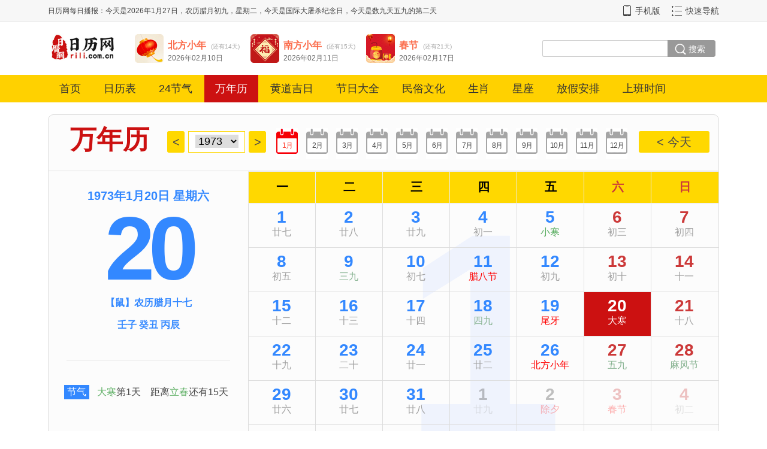

--- FILE ---
content_type: text/html; charset=utf-8
request_url: https://www.rili.com.cn/wannianli/1973/0120.html
body_size: 14359
content:
<!DOCTYPE HTML>
<html>
<head>
	<meta http-equiv="Content-Type" content="text/html; charset=utf-8" />
	<script type="text/javascript">try { if (location.search.indexOf('?pc') !== 0 && /Android|Windows Phone|iPhone|iPod/i.test(navigator.userAgent)) {window.location.href = 'https://m.rili.com.cn/wannianli/1973/0120.html';  }} catch (e) {}</script>
	<meta name="mobile-agent" content="format=html5; url=https://m.rili.com.cn/wannianli/1973/0120.html" />
	<meta name="RawUrl" content="/wannianli/1973/0120.html" />
	<meta name="RawType" content="0" />
	<meta name="LastUpdate" content="2026/1/27 8:27:40" />
	<title>万年历1973年1月20日日历查询_日历网</title>
	<meta name="keywords" content="1973年1月20日,农历壬子年腊月十七,万年历1973年1月20日日历查询" />
	<meta name="description" content="1973年1月20日,农历壬子年腊月十七,万年历1973年1月20日日历查询" />
	<link charset="utf-8" rel="stylesheet" type="text/css" href="/images/default/css/auto202206.css" />
	<script type="text/javascript"> var MenuArr=[0]; </script>
	<script charset="utf-8" type="text/javascript" src="/images/default/js/body2020.js?r=123"></script><base target="_blank" />
	<script> var NextQudao = ""; </script><script>var _hmt = _hmt || [];(function() {  var hm = document.createElement("script");  hm.src = "https://hm.baidu.com/hm.js?52e9d9fe6df3831aa83c06d93c848d1e";  var s = document.getElementsByTagName("script")[0];  s.parentNode.insertBefore(hm, s);})();</script></head>
<body><div id="t_1"><div class="c">
	<div id="t_mrbb_txt"></div>
	<div id="t_r">
		<a href="https://m.rili.com.cn/" id="t_r_shouji"><i></i>手机版</a>
		<a href="/sitemap.html" id="t_r_map">快速导航</a>
	</div>
</div></div>
<div class="c"><div id="t_2">
	<div id="t_logo"><a href="https://www.rili.com.cn/" target="_blank"><img src="//img.rili.com.cn/images/default/img/logo.jpg" alt="日历网" /></a></div>
	<div id="t_pics"></div>
	
	<div id="t_search">
		<div><form action="https://www.baidu.com/s" target="_blank" method="GET">
			<!--input type="hidden" name="s" value="210147938341951670" /-->
			<input type="hidden" name="gpc" value="stf" />
			<input type="hidden" name="q6" value="www.rili.com.cn" />
			<input type="hidden" name="tn" value="" />
			<input type="hidden" name="ie" value="utf-8" />
			<div id="t_key" class="t_key_1">
				<div id="key_1_divid"><input type="text" name="q1" onfocus="t_key_focus(this);" onblur="t_key_blur(this);" /></div>
				<div id="key_2_divid"><input type="text" name="q2" onfocus="t_key_focus(this);" onblur="t_key_blur(this);" /></div>
				<div id="key_3_divid"><input type="text" name="q3" onfocus="t_key_focus(this);" onblur="t_key_blur(this);" /></div>
				<div id="key_4_divid"><input type="text" name="q4" onfocus="t_key_focus(this);" onblur="t_key_blur(this);" /></div>
			</div>
			<div id="t_submit"><input type="submit" id="t_submit_input" value="搜索" onmouseover="t_submit_focus(this);" onmouseout="t_submit_blur(this);" /></div>
		</form></div>
		<!--div id="t_key_sel_id" class="t_keya_1" style="font-size:12px;">
			高级：
			<a href="javascript:void(0);" target="_self" onclick="t_search_a(1)" id="akey_1_aid">全部</a> / 
			<a href="javascript:void(0);" target="_self" onclick="t_search_a(2)" id="akey_2_aid">完整</a> / 
			<a href="javascript:void(0);" target="_self" onclick="t_search_a(3)" id="akey_3_aid">任意</a> / 
			<a href="javascript:void(0);" target="_self" onclick="t_search_a(4)" id="akey_4_aid">不含</a>
		</div-->
	</div>
</div></div>
<script>
function t_search_a(id){
	for(var i=1;i<5;i++){
		document.getElementById("key_"+i+"_divid").style.display=(id==i)?"block":"none";
		var a=document.getElementById("akey_"+i+"_aid"); if(a) a.style.color=(id==i)?"#fac":"#ccc";
	}
};t_search_a(1);
</script>
<div id="t_3"><div class="c"><div id="t_menu">
	<a class="first" target="_self" href="/">首页</a>
	<a target="_self" href="/rilibiao/">日历表</a>
	<a target="_self" href="/24jieqi/">24节气</a>
	<a target="_self" href="/wannianli/" class="this">万年历</a>
	<a target="_self" href="/huangdaojiri/">黄道吉日</a>
	<a target="_self" href="/jieridaquan/">节日大全</a>
	<a target="_self" href="/minsu/">民俗文化</a>
	<a target="_self" href="/12shengxiao/">生肖</a>
	<a target="_self" href="/xingzuo/">星座</a>
	<a target="_self" href="/fangjiaanpai/">放假安排</a>
	<a target="_self" href="/shangbanshijian/">上班时间</a>
</div></div></div>
<script type="text/javascript">	LoadTop(); </script>

<script type="text/javascript">
Stop_Body_Class();
var ThisDateSrc1="/rili/json/today/1973/0120.js",json_today_ri={};
function jsonrun_Today(j){json_today_ri=j;};$.ajaxSettings.async = false;$.getScript(ThisDateSrc1);$.ajaxSettings.async = true;

var ThisToday_ri=new Date("1973/01/20"),ThisDate_ri=ThisToday_ri,ThisYear_ri=ThisDate_ri.getFullYear(),ThisMonth_ri=ThisDate_ri.getMonth()+1,ThisDay_ri=ThisDate_ri.getDate();

</script>
<style type="text/css">
a:hover{text-decoration: underline;  }
.c,.cline{clear:both;width:1120px;margin:0px auto;text-align:left;overflow:hidden;}
.clear20{clear:both;height:20px;}
.clear15{clear:both;height:15px;}

#wnl_c1{border:1px solid #ddd;border-radius:9px 9px 0 0;padding:24px 0px 14px;height:55px;background:#FCFCFC;line-height:36px;}
#wnl_c1 h1{float:left;font:bolder 44px "隶书";color: #CC1111;display:inline-block;width:193px;margin:0 0 0 5px;padding:0px;line-height:36px;text-align:center;}
.wnl_nian_lr{margin-top:3px;float:left;display:inline-block;text-align:center;width:29px;line-height:36px;height:36px;background:#ffd800;border-radius:3px;color:#4a4a4a;font-size:20px;} 
#wnl_nian{margin-top:3px;float:left;display:inline-block;text-align:center;width:93px;height:34px;border:1px solid #ffd800;background:#fff;color:#4a4a4a;font-size:20px;cursor:pointer;} 
#wnl_nian_left,#wnl_nian{margin-right:6px;}#wnl_nian .nei{height:20px;line-height:20px;padding-top:5px;}
#wnl_nian_sel{width: 72px;padding: 0 2%;margin: 0;font-size:18px;outline:none;border:none;}
#fhjt_right{float:right;width:118px;margin-right:15px;}
#wnl_12yue {margin-top:3px;float:left;width:600px;padding-left:10px;display:bock;position: relative;top: -5px;}
#wnl_12yue table{width:100%;}#wnl_12yue td{text-align:center;}
#wnl_12yue a{display:block;width:36px;height:36px;line-height:26px;padding-top:16px;color:#4a4a4a;font-size:12px;text-align:center;margin:0px auto;
	background:url(/images/default/img/wnl.png) no-repeat -36px -284px;letter-spacing:-1px;}
#wnl_12yue a.thisyue,#wnl_12yue a:hover{background-position:-85px -284px;color:#f43;}

#wnl_c2{border:1px solid #ddd;border-top:none;border-radius:0 0 9px 9px;background:#fcfcfc;}
#wnl_ri_wai{width:333px;}
#wnl_nyrxq{padding-top:28px;height:20px;color:#38f;font-size:20px;text-align:center;font-weight:700;}
#wnl_ri{line-height:162px;height:162px;color:#38f;text-align:center;font-size:150px;letter-spacing:-10px;font-weight:700;}
#wnl_nongli{height:37px;color:#38f;text-align:center;font-weight:700;}
#wnl_ganzhi{height:50px;color:#38f;text-align:center;font-weight:700;}
#wnl_chatian_wai{height:60px;color:#38f;text-align:center;padding:0px 30px;}
#wnl_chatian_line{height:18px;border-bottom:1px solid #ddd;}
#wnl_chatian{position:relative;top:-17px;}
#wnl_chatian span{width:22px;height:32px;margin:0 4px;line-height:32px;text-align:center;color:#fff;background:url(/images/default/img/wnl.png) no-repeat -70px -163px;display:inline-block;}
.wnl_c2_lbtn{float:left;width:42px;height:24px;line-height:24px;text-align:center;color:#fff;background:#38f;}
#wnl_jieri,#wnl_jieqi{float:left;width:230px;padding-left:13px;line-height:24px;height:48px;color:#4a4a4a;}
#wnl_jieri_wai,#wnl_jieqi_wai{padding-left:26px;clear:both;height:48px;}
#wnl_jieri_wai{height:59px;}
a.jq,a.jq{color:#59ad60;}a.xz{color:#5f98cd;}a.ct{color:red;}

#wnl_4ji_logo{clear:both;width:280px;height:60px;background:url(/images/default/img/wnl.png) no-repeat -32px 0;margin:0px auto;}
#wnl_4ji_line{clear:both;width:280px;height:15px;background:url(/images/default/img/wnl.png) no-repeat -32px -111px;margin:0px auto;}
#wnl_4ji_line .jindu{width:50%;height:15px;background:url(/images/default/img/wnl.png) no-repeat -32px -67px;}
#wnl_4ji_jiantou{clear:both;width:294px;height:15px;margin:0px auto;position:relative;top:-3px;}
#wnl_4ji_jiantou .jindu{padding-left:50%;}

#wnl_body_wai{}
.WNL_WAI a{color:#86b290;}
.WNL_WAI a.jq,.WNL_WAI .jietxt a.jq{color:#59ad60;}.WNL_WAI a.xz,.WNL_WAI .jietxt a.xz{color:#5f98cd;}.WNL_WAI a.ct{color:red;}
.WNL_WAI a:hover{color:#38f;}
.WNL_WAI{width:100%;overflow:hidden;height:505px;position:relative;}
.WNL_WAI .di{display:block;width: 100%;height:445px;line-height:437px;text-align: center;font-size:480px;font-weight: 700;color: #eff3fd;position: absolute;top:53px;}
.WNL_WAI table{position: relative;z-index:10;width:100%;border-collapse:collapse;}
.WNL_WAI th{height:52px;font-size:20px;line-height:31px;border:1px solid #ebebeb;border-right:none;background:#ffd800;text-align:center;}
.WNL_WAI td{height:73px;border:1px solid #ddd;border-right:none;}
.WNL_WAI td .riwai{text-align:center;cursor:pointer;margin:0px auto;}
.WNL_WAI td .riwai div{overflow:hidden;cursor:pointer;}
.WNL_WAI td .riwai div.ri{padding-top:8px;height:30px;line-height:30px;font-size:28px;font-weight:700;color:#38f;}
.WNL_WAI .jie,.WNL_WAI .r2{height:21px;font-size:16px;color:#9f9f9f;}

.WNL_WAI .td2{width:110px;height:100%;}
.WNL_WAI td.noby{-khtml-opacity:0.3;-moz-opacity:0.3;filter:alpha(opacity=30);filter:"alpha(opacity=30)";opacity:0.3; filter: progid:DXImageTransform.Microsoft.Alpha(opacity=30);/*兼容ie8及以下*/}
.WNL_WAI td.noby .riwai div.ri{color:#333;}
.WNL_WAI .ban{background:url(/images/default/img/ban3.png) no-repeat right top;}
.WNL_WAI .xiu{background:url(/images/default/img/xiu3.png) no-repeat right top;}

.WNL_WAI th.lr{color:#cc3939;}
.WNL_WAI td.lr .riwai div.ri{color:#cc3939;}
.WNL_WAI td.thisday{background:#38f;}.WNL_WAI td.thisdaylr {background:#c11;}
.WNL_WAI td.thisdaylr div,.WNL_WAI td.thisdaylr .riwai div.ri,.WNL_WAI td.thisdaylr a,.WNL_WAI td.thisdaylr span
,.WNL_WAI td.thisday div,.WNL_WAI td.thisday .riwai div.ri,.WNL_WAI td.thisday a,.WNL_WAI td.thisday span{color:#fff;}

#wnl_body_btns{padding:11px 0 0 0px;height:55px;overflow:hidden;position: relative;z-index:10;}
#wnl_body_btns a{background:url(/images/default/img/wnl.png) no-repeat;display:block;width:89px;padding-left:55px;height:42px;line-height:40px;font-size:16px;text-decoration:none;overflow:hidden;float:left;margin-right:12px;}
#wnl_body_btns a.a1{background-position:-7px -349px;color:#f2a01a;}#wnl_body_btns a.a1:hover{background-position:-177px -349px;}
#wnl_body_btns a.a2{background-position:-7px -401px;color:#5a76d8;}#wnl_body_btns a.a2:hover{background-position:-177px -401px;}
#wnl_body_btns a.a3{background-position:-7px -452px;color:#2484d8;}#wnl_body_btns a.a3:hover{background-position:-177px -452px;}
#wnl_body_btns a.a4{background-position:-7px -502px;color:#fb6b4a;}#wnl_body_btns a.a4:hover{background-position:-177px -502px;}
#wnl_body_btns a.a5{background-position:-7px -560px;color:#e97f09;}#wnl_body_btns a.a5:hover{background-position:-177px -560px;}
#wnl_body_btns a:hover{text-decoration: underline; font-weight:bolder;}


#wnl_c3{border:1px solid #ddd;border-bottom:none;border-radius:9px 9px 0px 0px;background:#fcfcfc;height:410px;}
#wnl_nyrxq3{padding-top:23px;height:29px;color:#282828;font-size:16px;text-align:center;width:306px;border-bottom:1px solid #ddd;margin:0px auto;}
#wnl_shuxing{float:left;width:333px;height:397px;}
#wnl_yiji{width:306px;border-top:1px solid #ddd;margin:0px auto;color:#282828;}
#wnl_yi .logo{float:left;width:33px;height:33px;margin:5px 10px 0px;background:url(/images/default/img/wnl.png) no-repeat -280px -150px;}
#wnl_ji .logo{float:left;width:33px;height:33px;margin:5px 10px 0px;background:url(/images/default/img/wnl.png) no-repeat -280px -210px;}
#wnl_yi .txt,#wnl_ji .txt{float:left;width:230px;min-height:40px;line-height:20px;}
#wnl_yi{clear:both;padding:19px 0px 24px;}#wnl_ji{clear:both;padding:12px 0px 0px;}
#wnl_shuxing2{padding-left:25px;height:145px;line-height:34px;color:#282828;position:relative;top:-8px;}
#wnl_shuxing2 .fen2{float:left;width:150px;}#wnl_shuxing2 .fen2 img{height:30px;border:none;position:relative;top:8px;}
#wnl_shuxing2 .fen1{clear:both;width:300px;}
#wnl_shuxing2 .wx_nyr{clear:both;width:288px;text-align:left;line-height:20px;padding-top:5px;}
.wnl_c3_fg{float:left;width:14px;height:350px;margin-top:32px;border-left:1px solid #ddd;}
#wnl_gongju2{float:left;width:430px;height:397px;overflow:hiden;}
#wnl_gongju3{float:left;width:285px;height:397px;}
.c3tit{height:20px;line-height:20px;border-left:6px solid #38f;padding-left:10px;margin-top:19px;font-size:18px;color:#333;font-weight:700;}
.sel_nyr{padding:17px 0px 0px 12px;}.sel_ny{padding:17px 0px 0px 12px;}.t_btn{padding:15px 0px 0px 12px;height:49px;}
.sel_nyr select{height:26px;border:1px solid #ddd;margin-right:2px;padding:0px 8px;font-weight:normal;font-size:14px;}

#ts_jlsj{padding:17px 0px 0px 12px;}#ts_jlsj input{width:60px;margin-right:5px;}

.sel_ny input{width: 20px;height: 20px;appearance: none;position: relative;outline:none;cursor:pointer;}
.sel_ny input:before{content: '';width: 20px;height: 20px;border: 1px solid #ccc;display: inline-block;border-radius: 50%;vertical-align: middle;}
.sel_ny input:checked:before{content: '';width: 20px;height: 20px;border: 1px solid #38f;background:#38f;display: inline-block;border-radius: 50%;vertical-align: middle;}
.sel_ny input:checked:after{content: '';width: 10px;height:5px;border: 2px solid white;border-top: transparent;border-right: transparent;text-align: center;display: block;position: absolute;top: 6px;left:5px;vertical-align: middle;transform: rotate(-45deg);}
.sel_ny label{cursor:pointer;margin:0px 10px 0px 2px;position: relative;top:2px;}

.sel_ny input.r:before{border-radius: 2px;}
.sel_ny input.r:checked:before{border-radius: 2px;}

.t_btn button{border:none;width:72px;height:30px;background:#38f;line-height:30px;color:#fff;text-align:center;cursor:pointer;padding:0px 8px;}
.t_btn span{color:#38f;margin-left:10px;}.t_btn span a{color:#38f;}

a.wnl_scbz_more,a.wnl_scbz_more:hover{display:block;width:384px;height:20px;padding:2px 0 0 28px;color:#5a99fe;font-size:12px;background:url(/images/default/img/wnl_scbz_more.png);}
.bz_html{float:right;width:330px;}.bz_html .t1,.bz_html .t11{vertical-align:top;}.bz_html td{padding:0px 0px 12px;}
.bz_html .t2{padding-right:7px;}
.bz_html .k{width:160px;height:20px;background:url(/images/default/img/wuxing.png) no-repeat;}
.bz_html .k div{height:20px;background:url(/images/default/img/wuxing.png) no-repeat;}
.bz_html .jin .k{background-position:-309px 0px;}.bz_html .jin .k div{background-position:0px 0px;}
.bz_html .mu .k{background-position:-309px -37px;}.bz_html .mu .k div{background-position:0px -37px;}
.bz_html .shui .k{background-position:-309px -73px;}.bz_html .shui .k div{background-position:0px -73px;}
.bz_html .huo .k{background-position:-309px -110px;}.bz_html .huo .k div{background-position:0px -110px;}
.bz_html .tu .k{background-position:-309px -146px;}.bz_html .tu .k div{background-position:0px -146px;}
.bz_html .w0{width:0px;}.bz_html .w1{width:12.5%;}.bz_html .w2{width:25%;}.bz_html .w3{width:37.5%;}
.bz_html .w4{width:50%;}.bz_html .w5{width:62.5%;}.bz_html .w6{width:75%;}.bz_html .w7{width:87.5%;}.bz_html .w8{width:100%;}

#wnl_c4{border:1px solid #ddd;border-top:none;border-radius:0 0 9px 9px;background:#fcfcfc;}
#yiji_txt{border-top:1px solid #ddd;margin:0px 20px;line-height:36px;height:36px;color:#999;font-size:9px;text-align:center;}

#c3{border:1px solid #ddd;padding:0px 50px;border-radius:9px;}
#c3 h2{text-align:center;margin:0;padding:0;line-height:100px;font-size:38px;border-bottom:1px solid #ddd;color:#333;}
#c3 table{width:100%;border-collapse:collapse;}
#c3 td{height:40px;text-align:center;font-size:18px;}
#c3 td.nianthis a{color:red;font-weight:bolder;}
#c3 td.nian10,#c3 tr.nian5 td{border-bottom:1px solid #ddd;}
#c3 tr.nian10 td.nian{padding-top:20px;}
#c3 tr.nian5 td.nian{padding-bottom:20px;}
#c3 tr.nian10 div{width:200px;height:58px;line-height:58px;border:1px solid #ddd;text-align:center;margin:0px auto;font-size:28px;font-weight:bolder;}
.nian1900 div,.nian1960 div,.nian2020 div,.nian2080 div{background:#fff9a5;color:#b16b30;}
.nian1910 div,.nian1970 div,.nian2030 div,.nian2090 div{background:#dee99a;color:#7ead4d;}
.nian1920 div,.nian1980 div,.nian2040 div,.nian2100 div{background:#f8c6d1;color:#d59203;}
.nian1930 div,.nian1990 div,.nian2050 div,.nian2110 div{background:#79c4ff;color:#fff;}
.nian1940 div,.nian2000 div,.nian2060 div,.nian2120 div{background:#c77bc7;color:#fff;}
.nian1950 div,.nian2010 div,.nian2070 div,.nian2130 div{background:#93d0c0;color:#fff;}
</style>

<div class="clear20"></div>
<div class="c">
	<div id="wnl_c1">
		<h1>万年历</h1>
		<a href="javascript:void(0);" target="_self" id="wnl_nian_left" class="wnl_nian_lr">&lt;</a>
		<div id="wnl_nian"><div class="nei">
			<select id="wnl_nian_sel" onclick="nian_change(this.value);"></select>
		</div></div>
		<a href="javascript:void(0);" target="_self" id="wnl_nian_right" class="wnl_nian_lr">&gt;</a>
		<a href="javascript:void(0);" target="_self" id="fhjt_right" class="wnl_nian_lr">&lt;&nbsp;今天</a>
		<div id="wnl_12yue"></div>
		<div class="clear"></div>
	</div>
</div>
<div class="c">
	<div id="wnl_c2"><table cellspacing="0" cellpadding="0" id="wnl_c2_table" border="0" width="100%"><tr>
		<td id="wnl_ri_wai" style="vertical-align:top;">
			<div id="wnl_nyrxq"></div>
			<div id="wnl_ri"></div>
			<div id="wnl_nongli"></div>
			<div id="wnl_ganzhi"></div>
			<div id="wnl_chatian_wai">
				<div id="wnl_chatian_line"></div>
				<div id="wnl_chatian"></div>
			</div>
			<div id="wnl_jieqi_wai">
				<div class="wnl_c2_lbtn">节气</div>
				<div id="wnl_jieqi"></div>
			</div>
			<div id="wnl_jieri_wai">
				<div class="wnl_c2_lbtn">节日</div>
				<div id="wnl_jieri"></div>
			</div>
			<div id="wnl_4ji_logo"></div>
			<div id="wnl_4ji_line"><div id="wnl_4ji_line_jindu" class="jindu"></div></div>
			<div id="wnl_4ji_jiantou"><div id="wnl_4ji_jiantou_jindu" class="jindu"><img src="//img.rili.com.cn/images/default/img/ji_zhishi.gif" alt="指示" /></div></div>
		</td>
		<td id="wnl_body_wai" style="vertical-align:top;">
			<div id="wnl_body"></div><div id="wnl_body_btns">
				<a href="/24jieqi/" class="a1">二十四节气</a>
				<a href="/jieridaquan/" class="a2">节日大全</a>
				<a href="" class="a3" id="bjjr_id">搬家吉日</a>
				<a href="" class="a4" id="jhjr_id">结婚吉日</a>
				<a href="/wannianli/" class="a5">万年历</a>
			</div>
			<script> 
				$("#bjjr_id").attr("href","/haorizi/banjia/"+ThisYear_ri+"/"+(ThisMonth_ri>9?ThisMonth_ri:("0"+ThisMonth_ri))+"/");
				$("#jhjr_id").attr("href","/haorizi/jiehun/"+ThisYear_ri+"/"+(ThisMonth_ri>9?ThisMonth_ri:("0"+ThisMonth_ri))+"/");
			</script>
		</td>
		</tr></table><div class="clear"></div>
	</div>
</div>
<div class="clear20"></div>
<div class="c">
	<div id="wnl_c3">
		<div id="wnl_shuxing">
			<div id="wnl_nyrxq3"></div>
			<div id="wnl_shuxing2">
				<div class="clear" style="height:12px;"></div>
				<div class="fen2" id="wnl_xingzuo"></div><div class="fen2" id="wnl_yuexiang"></div>
				<div class="fen1" id="wnl_xingxiu"></div>
				<div class="wx_nyr">
					<div>今日五行：年五行　月五行　日五行</div>
					<div>　　　　　<span class="b" id="wnl_wx_nian"></span>　<span class="b" id="wnl_wx_yue"></span>　<span class="b" id="wnl_wx_ri"></span></div>
				</div>
			</div>
			<div id="wnl_yiji">
				<div id="wnl_yi"><div class="logo"></div><div class="txt"></div></div><div class="clear"></div>
				<div id="wnl_ji"><div class="logo"></div><div class="txt"></div></div><div class="clear"></div>
				<div class="clear" style="height:12px;"></div>
			</div>
		</div>
		<div class="wnl_c3_fg"></div>
		<div id="wnl_gongju2">
			<div id="scbz_wai_id" style="height:185px;">
				<div class="c3tit">生辰八字查询</div>
				<div class="sel_nyr">
					<select class="n" id="bz_nian"></select>
					<select class="y" id="bz_yue"></select>
					<select class="r" id="bz_ri"></select>
					<select class="shi" id="bz_shi"></select>
				</div>
				<div class="sel_ny" id="bz_sel_ny" onclick="ny_onclick(this);">
					<input type="radio" class="y" name="bz_ny" id="bz_ny_y" value="2" checked="checked" /><label for="bz_ny_y" class="y">阳历</label>
					<input type="radio" class="n" name="bz_ny" id="bz_ny_n" value="1" /><label for="bz_ny_n" class="n">农历</label>
					<input type="checkbox" class="r" name="bz_nr" id="bz_ny_r" value="3" /><label for="bz_ny_r" class="r">闰月</label>
				</div>
				<div class="t_btn">
					<button onclick="bz_Cha()">查询结果</button> 
					<span id="bz_result"></span> 
				</div>
			</div>
			<a href="javascript:void(0);" target="_self" onclick="bz_Close();" class="wnl_scbz_more" id="wnl_rqts_id" style="display:none;">日期推算</a>
			<div id="rqts_wai_id">
				<div class="c3tit">相隔天数计算器</div>
				<div class="sel_nyr">
					起始日期：
					<select class="n" id="xg1_nian"></select>
					<select class="y" id="xg1_yue"></select>
					<select class="r" id="xg1_ri"></select>
				</div>
				<div class="sel_nyr">
					结束日期：
					<select class="n" id="xg2_nian"></select>
					<select class="y" id="xg2_yue"></select>
					<select class="r" id="xg2_ri"></select>
				</div>
				<div class="t_btn">
					<button onclick="xg_Cha()">计算结果</button> 
					<span id="xg_result"></span> 
				</div>
			</div>
		</div>
		<div class="wnl_c3_fg"></div><div id="wnl_gongju3">
			<div id="srcxz_wai_id" style="height:185px;">
				<div class="c3tit">生日查星座</div>
				<div class="sel_nyr">
					<select class="n" id="sr_nian"></select>
					<select class="y" id="sr_yue"></select>
					<select class="r" id="sr_ri"></select>
				</div>
				<div class="sel_ny" id="sr_sel_ny" onclick="ny_onclick(this);">
					<input type="radio" class="y" name="sr_ny" id="sr_ny_y" value="2" checked="checked" /><label for="sr_ny_y" class="y">阳历</label>
					<input type="radio" class="n" name="sr_ny" id="sr_ny_n" value="1" /><label for="sr_ny_n" class="n">农历</label>
					<input type="checkbox" class="r" name="sr_nr" id="sr_ny_r" value="3" /><label for="sr_ny_r" class="r">闰月</label>
				</div>
				<div class="t_btn">
					<button onclick="sr_Cha()">查询结果</button> 
					<span id="sr_result"></span> 
				</div>
			</div>
			<div id="yylzh_wai_id">
				<div class="c3tit">阴阳历转换</div>
				<div class="sel_nyr">
					<select class="n" id="yy_nian"></select>
					<select class="y" id="yy_yue"></select>
					<select class="r" id="yy_ri"></select>
				</div>
				<div class="sel_ny" id="yy_sel_ny" onclick="ny_onclick(this);">
					<input type="radio" class="y" name="yy_ny" id="yy_ny_y" value="2" checked="checked" /><label for="yy_ny_y" class="y">阳历</label>
					<input type="radio" class="n" name="yy_ny" id="yy_ny_n" value="1" /><label for="yy_ny_n" class="n">农历</label>
					<input type="checkbox" class="r" name="yy_nr" id="yy_ny_r" value="3" /><label for="yy_ny_r" class="r">闰月</label>
				</div>
				<div class="t_btn">
					<button onclick="yy_Cha()">查询结果</button> 
					<span id="yy_result"></span> 
				</div>
			</div>
		</div>
		<div class="clear"></div>
	</div>
</div>
<div class="c"><div id="wnl_c4">
	<div id="yiji_txt">注：以上内容仅供休闲娱乐，不作任何用途或决策之用，据此操作风险自担。</div>
</div></div>

<script type="text/javascript">

function nian_defaultLoad(nian){var o=$("#wnl_nian_sel");	for(var i=1900;i<2100;i++){	o.append("<option value='"+i+"'"+(i==nian?" selected='selected'":"")+">"+i+"</option>");	};	};
function nian_change(nian){		$.getScript("/rili/json/pc_wnl/"+nian+"/"+(_Data_WnlBiao_Object.yue>9?_Data_WnlBiao_Object.yue:("0"+_Data_WnlBiao_Object.yue))+".js");	};
nian_defaultLoad(json_today_ri.yangli.year);

//创建日历表
var _Url_Wnl_Biao_Today="/rili/json/pc_wnl/"+json_today_ri.yangli.nian_yue+".js",_Url_Wnl_Biao=_Url_Wnl_Biao_Today,_Data_WnlBiao=null,_Data_WnlBiao_AIndex=0,_Data_IsShowToday=true;
var _Data_WnlBiao_Object={"isfirst":true,"nian":json_today_ri.yangli.year,"yue":json_today_ri.yangli.month,"ri":json_today_ri.yangli.day,
	"jieqi_link":json_today_ri.jieqi.jieqi_link,"jieqi_index":json_today_ri.jieqi.jieqi_index,"xingzuo_link":json_today_ri.xingzuo.xingzuo_link};
function set_Data_WnlBiao_Object(oyue){
	_Data_WnlBiao_Object.yue=oyue.yue;	var max=31;	if(oyue.yue==2) max=isLeapYear(_Data_WnlBiao_Object.year)?29:28;if(oyue.yue==4 || oyue.yue==6 || oyue.yue==9 || oyue.yue==11) max=30;
	if(_Data_WnlBiao_Object.ri>max) _Data_WnlBiao_Object.ri=max;
}
function isLeapYear(year) {  return (year % 4 == 0) && (year % 100 != 0 || year % 400 == 0);  }
function jsonrun_ToData(){	if(_Url_RiliBiao!=""){	_Data_WnlBiao_AIndex=0;	$.getScript(_Url_Wnl_Biao);		return;	};};

function to2(n){   if(n>9) return n+""; else return "0"+n;}
$("#fhjt_right").off("click").click(function(){
    var d=new Date();
    _Url_Wnl_Biao_Today="/rili/json/pc_wnl/"+d.getFullYear()+"/"+ to2(d.getMonth()+1)+".js";
    ThisDay_ri=d.getDate();
    https://wwwy.rili.com.cn/rili/json/pc_wnl/2024/03.js?_=1710640480417
	_Data_IsShowToday=true;
    $.getScript(_Url_Wnl_Biao_Today);
}); 
var jsonrun_JieArr=[],jsonrun_JieJiaJia=0;
function jsonrun_PcWnl(jdata,stype){
	_Data_WnlBiao=jdata;	//控制表
	var rt="<div class=\"di\">"+jdata.month+"</div><table cellspacing=\"0\" cellpadding=\"0\"><thead><th>一</th><th>二</th><th>三</th><th>四</th><th>五</th><th class=\"lr\">六</th><th class=\"lr\">日</th></thead>";
	if(_Data_IsShowToday){	for(var i=0;i<jdata.data.length;i++){
		var o=jdata.data[i];	if(o.nian==ThisYear_ri && o.yue==ThisMonth_ri && o.ri==ThisDay_ri){	_Data_IsShowToday=false;_Data_WnlBiao_Object=_Data_WnlBiao.data[i];	}
	};	};
	var newjieArr=[];
	for(var i=0;i<jdata.data.length;i++){	var o=jdata.data[i];
		if(o.week==1){	rt+="<tr>";		}
		var trclass=(o.yuethis!=0)?"noby":"",trclass2=""; if(o.nian==_Data_WnlBiao_Object.nian && o.yue==_Data_WnlBiao_Object.yue && o.ri==_Data_WnlBiao_Object.ri){ if(o.week==6 || o.week==7) trclass+=" thisdaylr";else trclass+=" thisday";	};
		if(o.week==6 || o.week==7) trclass+=" lr";		var clickrun="jsonrun_PcWnl(_Data_WnlBiao,'"+stype+"')";	if(o.yuethis<0) clickrun="$.getScript('"+jdata.url_qian+jdata.nian_yue_prev+jdata.url_hou+"');";
		if(o.yuethis>0) clickrun="$.getScript('"+jdata.url_qian+jdata.nian_yue_next+jdata.url_hou+"');";	if(o.jia>90) trclass2+=" xiu"; else if(o.jia==90) trclass2+=" ban";
		var href="/wannianli/"+o.nian+"/"+to2(o.yue)+to2(o.ri)+".html";
		var strjie="";	if(o.jie.length>0){		//有节日
			if(o.jieArr && o.jieArr.length>0){ 
				strjie="<div class='jie' id='jie_id_"+newjieArr.length+"'>"+o.jie+"</div>";		newjieArr.push(o.jieArr);
			}else strjie="<div class='jie'>"+o.jie+"</div>";
		}else strjie="<div class='r2'>"+o.r2+"</div>";
		//rt+="<td class='"+trclass+"' onclick=\"_Data_WnlBiao_Object=_Data_WnlBiao.data["+i+"];"+clickrun+"\"><div class='td2 "+trclass2+"'><div class='riwai'><div class='ri'>"+o.ri+"</div>"+strjie+"</div></div></td>";
		rt+="<td class='"+trclass+"' onclick=\"location.href='"+href+"'\"><div class='td2 "+trclass2+"'><div class='riwai'><div class='ri'>"+o.ri+"</div>"+strjie+"</div></div></td>";
		
		if(o.week==7) rt+="</tr>";
	};rt+="</table>";		$("#wnl_body").html("<div class=\"WNL_WAI WNL_WAI"+_Data_WnlBiao_AIndex+"\">"+rt+"</div>");	jsonrun_JieArr=newjieArr;
	//年，选择，返回
	$("#wnl_nian_sel").val(""+jdata.year);
	$("#wnl_nian_left").off("click").click(function(){	$.getScript(jdata.url_qian+jdata.nian_prev+jdata.url_hou);	}); 
	$("#wnl_nian_right").off("click").click(function(){	$.getScript(jdata.url_qian+jdata.nian_next+jdata.url_hou);	}); 
	
	var yuesdaata="";	for(var i=0;i<jdata.yues.length;i++){	var o=jdata.yues[i];
		yuesdaata+=("<td><a href=\"javascript:void(0);\" target='_self' onclick=\"set_Data_WnlBiao_Object(_Data_WnlBiao.yues["+i+"]);$.getScript('"+jdata.url_qian+o.nian_yue+jdata.url_hou+"');\""+(o.nian_yue==jdata.nian_yue?" class='thisyue'":"")+">"+o.yue+"月</a></td>");
	};	$("#wnl_12yue").html("<table cellspacing='0' cellpadding='0'><tr>"+yuesdaata+"</tr></table>");		_Url_Wnl_Biao="";
	jsonrun_SetData1();//控制属性框1
};
jsonrun_ToData();
//定时更换节日
setInterval(function(){
	var i=0;jsonrun_JieJiaJia++;	for(i=0;i<jsonrun_JieArr.length;i++){
		var o=jsonrun_JieArr[i];	if(o.length>1){ $("#jie_id_"+i).html(o[jsonrun_JieJiaJia % o.length]); 	}
	};
},3000);
function jsonrun_SetData1(){
	$("#wnl_nyrxq").html(_Data_WnlBiao_Object.nian+"年"+_Data_WnlBiao_Object.yue+"月"+_Data_WnlBiao_Object.ri+"日 "+ _Data_WnlBiao_Object.dddd);
	$("#wnl_nyrxq3").html(_Data_WnlBiao_Object.nian+"年"+_Data_WnlBiao_Object.yue+"月"+_Data_WnlBiao_Object.ri+"日 农历"+ _Data_WnlBiao_Object.n_yueri);
	$("#wnl_ri").html(_Data_WnlBiao_Object.ri);
	$("#wnl_nongli").html("【"+_Data_WnlBiao_Object.shengxiao+"】农历"+_Data_WnlBiao_Object.n_yueri);
	$("#wnl_ganzhi").html(_Data_WnlBiao_Object.gz_nian+" "+_Data_WnlBiao_Object.gz_yue+" "+_Data_WnlBiao_Object.gz_ri);
	var d2=new Date(_Data_WnlBiao_Object.nian+"/"+_Data_WnlBiao_Object.yue+"/"+_Data_WnlBiao_Object.ri),cha= parseInt(d2.getTime() - ThisToday_ri.getTime());	
	var cha_d = parseInt(cha / 1000 / 3600 / 24);
	if(cha_d==0) $("#wnl_chatian").html(""); else if(cha_d<0) $("#wnl_chatian").html(FixSpan((-cha_d)+"天前")); else  $("#wnl_chatian").html(FixSpan(cha_d+"天后")); 
	if(_Data_WnlBiao_Object.jieri.length>1){	$("#wnl_jieri_wai").css("visibility","visible");	$("#wnl_jieri").html(_Data_WnlBiao_Object.jieri);	}
	else{		$("#wnl_jieri_wai").css("visibility","hidden");	}
	$("#wnl_jieqi").html(_Data_WnlBiao_Object.jieqi_link+"第"+_Data_WnlBiao_Object.jieqi_pass+"天　距离"+_Data_WnlBiao_Object.jieqi_next_link+"还有"+_Data_WnlBiao_Object.jieqi_next+"天");
	var ji_maxwidth=280/4,ji_width=parseInt(ji_maxwidth * _Data_WnlBiao_Object.jj_index + _Data_WnlBiao_Object.jj_pass * ji_maxwidth / (_Data_WnlBiao_Object.jj_pass+_Data_WnlBiao_Object.jj_next));
	$("#wnl_4ji_line_jindu").width(ji_width);
	$("#wnl_4ji_jiantou_jindu").css("padding-left",ji_width+"px");
	$("#wnl_yi").find(".txt").html(FixYiji(_Data_WnlBiao_Object.yi));
	$("#wnl_ji").find(".txt").html(FixYiji(_Data_WnlBiao_Object.ji));
	$("#wnl_xingzuo").html("星座："+_Data_WnlBiao_Object.xingzuo_link+"<img src='/images/logo/xz37/"+_Data_WnlBiao_Object.xingzuo_pinyin+".png' />");
	$("#wnl_yuexiang").html("月相："+_Data_WnlBiao_Object.yuexiang+"<img src='/images/logo/yx60/"+_Data_WnlBiao_Object.yuexiang_pinyin+".png' />");
	$("#wnl_xingxiu").html("星宿："+_Data_WnlBiao_Object.xingxiu);
	$("#wnl_wx_nian").html(_Data_WnlBiao_Object.wx_nian);	$("#wnl_wx_yue").html(_Data_WnlBiao_Object.wx_yue);	$("#wnl_wx_ri").html(_Data_WnlBiao_Object.wx_ri);
}
function getBLen(tmp){var rt=0;	for(var i=0;i<tmp.length;i++){	var code=tmp.charCodeAt(i);	if(code>=0 &&code <256 ) rt++;else rt+=2; };return rt;}
function FixYiji(yiji){
	var tmp="",tmp1="",tmp2="";for(i=0;i<yiji.length;i++){ 
		tmp1=tmp2;	if(tmp2.length>0){	tmp2+="　";};	tmp2+=yiji[i];
		if(getBLen(tmp2)>28){ if(tmp.length>0) tmp+="<br />"; tmp+=tmp1; tmp2=yiji[i];	}
	};	if(tmp.length>0) tmp+="<br />"; tmp+=tmp2;	return tmp;	}
function FixSpan(str){var rt="",icount=0;for(var i=0;i<str.length;i++){	rt+="<span>"+str.charAt(i)+"</span>";icount++;	}; if(icount==2)return rt;for(var i=icount;i<7;i++){rt="<span>0</span>"+rt;	};return rt;};
//工具--年月日
function FillNianyueri(on,oy,or){
	for(var i=1900;i<2101;i++){	on.append("<option value='"+i+"'"+(i==ThisYear_ri?" selected='selected'":"")+">"+i+"年</option>");	};
	for(var i=1;i<13;i++){	oy.append("<option value='"+i+"'"+(i==ThisMonth_ri?" selected='selected'":"")+">"+i+"月</option>");	};
	for(var i=1;i<32;i++){	or.append("<option value='"+i+"'"+(i==ThisDay_ri?" selected='selected'":"")+">"+i+"日</option>");	};
};
var Shi12=['子','丑','寅','卯','辰','巳','午','未','申','酉','戌','亥','子'];
function FillShichen(os){
	for(var i=0;i<24;i++){
		var h=(i>9?i:("0"+i)),str=Shi12[parseInt((i+1) / 2)]+" "+h+":00～"+h+":59";
		os.append("<option value='"+i+"'"+(i==ThisDate_ri.getHours()?" selected='selected'":"")+">"+str+"</option>");
	};
};
function ny_onclick(o){	if($(o).find("input.n").prop("checked")){	$(o).find(".r").show();	}else{	$(o).find(".r").hide();};};
ny_onclick($("#sr_sel_ny"));ny_onclick($("#yy_sel_ny"));ny_onclick($("#bz_sel_ny"));
FillNianyueri($("#sr_nian"),$("#sr_yue"),$("#sr_ri"));
FillNianyueri($("#yy_nian"),$("#yy_yue"),$("#yy_ri"));
FillNianyueri($("#xg1_nian"),$("#xg1_yue"),$("#xg1_ri"));
FillNianyueri($("#xg2_nian"),$("#xg2_yue"),$("#xg2_ri"));
FillNianyueri($("#ts_nian"),$("#ts_yue"),$("#ts_ri"));
FillNianyueri($("#bz_nian"),$("#bz_yue"),$("#bz_ri"));
FillShichen($("#bz_shi"));
function sr_Cha(){
	var y=$("#sr_yue").val(),r=$("#sr_ri").val(),isn=$("#sr_ny_n").prop("checked"),isr=$("#sr_ny_r").prop("checked");
	$.getScript("/rili/json/"+(isn?"nongz":"yangz")+"/"+$("#sr_nian").val()+"/"+(y>9?y:("0"+y))+""+(isn?(isr?1:0):"")+""+(r>9?r:("0"+r))+"/1.js");
};
function yy_Cha(){
	var y=$("#yy_yue").val(),r=$("#yy_ri").val(),isn=$("#yy_ny_n").prop("checked"),isr=$("#yy_ny_r").prop("checked");
	$.getScript("/rili/json/"+(isn?"nongz":"yangz")+"/"+$("#yy_nian").val()+"/"+(y>9?y:("0"+y))+""+(isn?(isr?1:0):"")+""+(r>9?r:("0"+r))+"/2.js");
};
function bz_Cha(){
	var y=$("#bz_yue").val(),r=$("#bz_ri").val(),isn=$("#bz_ny_n").prop("checked"),isr=$("#bz_ny_r").prop("checked");
	$.getScript("/rili/json/"+(isn?"nongz":"yangz")+"/"+$("#bz_nian").val()+"/"+(y>9?y:("0"+y))+""+(isn?(isr?1:0):"")+""+(r>9?r:("0"+r))+"/3.js");
};
function bz_Close(){	$("#wnl_rqts_id").hide();	$("#scbz_wai_id").height(185);	$("#rqts_wai_id").show();	$("#bz_result").html("");	};
function bz_ShowData(json){	//Log(json);
	var html="<div class='bz_html'><table><tr><td class='t1'>八字：</td><td colspan='2' class='t11'>"+json.nongli.ganzhi,ishi=parseInt($("#bz_shi").val()),ishiindex=parseInt((ishi+1) / 2);
	var wx=[0,0,0,0,0,0],i=0;	html+=" "+json.shi12[ishiindex]+"时";
		var wxstr=json.nongli.gz_nian_wx+" "+json.nongli.gz_yue_wx+" "+json.nongli.gz_ri_wx+" "+json.wx12[ishiindex];
		for( i=0;i<wxstr.length;i++){	if(wxstr.charAt(i)=='金') wx[0]++; else if(wxstr.charAt(i)=='木') wx[1]++;
			 else if(wxstr.charAt(i)=='水') wx[2]++; else if(wxstr.charAt(i)=='火') wx[3]++; else if(wxstr.charAt(i)=='土') wx[4]++;
		};
	html+="</td></tr><tr><td class='t1' rowspan='5' title='"+wxstr+"'>五行：</td>"
		+"<td class='t2'>金="+wx[0]+"</td><td class='jin'><div class='k'><div class='w"+wx[0]+"'></div></div></td></tr>"
		+"<td class='t2'>木="+wx[1]+"</td><td class='mu'><div class='k'><div class='w"+wx[1]+"'></div></div></td></tr>"
		+"<td class='t2'>水="+wx[2]+"</td><td class='shui'><div class='k'><div class='w"+wx[2]+"'></div></div></td></tr>"
		+"<td class='t2'>火="+wx[3]+"</td><td class='huo'><div class='k'><div class='w"+wx[3]+"'></div></div></td></tr>"
		+"<td class='t2'>土="+wx[4]+"</td><td class='tu'><div class='k'><div class='w"+wx[4]+"'></div></div></td></tr>"
	html+="</table></div>";
	$("#bz_result").html(html);	$("#wnl_rqts_id").show();	$("#scbz_wai_id").height(360);	$("#rqts_wai_id").hide();
};
function jsonrun_YangZ(idx,json){	//Log(json);
	if(idx==1){
		$("#sr_result").html("请选择正确的日期！！！"); try{	$("#sr_result").html(json.xingzuo.xingzuo_link);	}catch(e){};
	}else if(idx==2){
		$("#yy_result").html("请选择正确的日期！！！"); try{	$("#yy_result").html(json.nongli.nian+"年农历"+json.nongli.yueri);	}catch(e){};
	}else if(idx==3){	$("#bz_result").html("请选择正确的日期！！！"); 	bz_ShowData(json);
	}
};
function jsonrun_NongZ(idx,json){	//Log(json);
	if(idx==1){
		$("#sr_result").html("请选择正确的日期！！！"); try{	$("#sr_result").html(json.xingzuo.xingzuo_link);	}catch(e){};
	}else if(idx==2){
		$("#yy_result").html("请选择正确的日期！！！"); try{	$("#yy_result").html(json.yangli.date);	}catch(e){};
	}else if(idx==3){	$("#bz_result").html("请选择正确的日期！！！"); 	bz_ShowData(json);
	}
};
function xg_Cha(){
	var xg1=new Date($("#xg1_nian").val()+"/"+$("#xg1_yue").val()+"/"+$("#xg1_ri").val()),xg2=new Date($("#xg2_nian").val()+"/"+$("#xg2_yue").val()+"/"+$("#xg2_ri").val());
	var cha_d = parseInt( parseInt(xg2.getTime() - xg1.getTime()) / 1000 / 3600 / 24),isf=cha_d<0,sf="";	if(isf){	cha_d=-cha_d;	sf="-";	var tmp=xg1;xg1=xg2;xg2=tmp;	};
	var cha_xq=(parseInt( cha_d/7)+"星期"+(cha_d %7==0?"":((cha_d % 7)+"天"))  );
	var cha_iyue=(xg2.getFullYear()-xg1.getFullYear())*12+xg2.getMonth()-xg1.getMonth(),cha_iri=xg2.getDate()-xg1.getDate();
	if(xg1.getDate()>xg2.getDate()){ cha_iyue--;	cha_iri+=new Date(new Date(xg2.getFullYear()+"/"+(xg2.getMonth()+1)+"/1").getTime()-1 * 24 * 3600 * 1000).getDate();	}
	//sf+cha_iyue+"月"+(cha_iri!=0?(cha_iri+"日"):"")+"="+sf+ cha_xq+"="+sf+cha_d+"天"
	$("#xg_result").html( sf+(parseInt( cha_iyue/12))+"年"+(parseInt( cha_iyue % 12))+"个月"+(cha_iri!=0?("零"+cha_iri+"天"):"")+"，合计："+sf+cha_d+"天");
};
function ts_Cha(){
	var tm=new Date($("#ts_nian").val()+"/"+$("#ts_yue").val()+"/"+$("#ts_ri").val());
	var tm2time=tm.getTime()+$("#ts_cha_tian").val() * 24 * 3600 * 1000;
	var tnew=new Date(tm2time),y=tnew.getMonth()+1,r=tnew.getDate(),n=tnew.getFullYear();
	if(isNaN(n)) $("#ts_result").html( "请输入正确的天数！！！");
	else $("#ts_result").html( (n<0?"公元前":"")+n+"年"+(y>9?y:("0"+y))+ "月"+(r>9?r:("0"+r))+ "日");
};
</script>



<style type="text/css">
.doctable {border-collapse:collapse;width:100%;}
.doctable td,.doctable th{border:1px solid #ddd;padding:3px 5px;}
.doctable td.key{width:100px;text-align:center;}
#auto_left {margin-left:50px;}
.doc_lists .p{display:none;padding:0;}
.doc_lists .pr{height:auto;}
.doc_lists .bt{height:auto;line-height:160%;}
</style>
<div class="c"><div class="auto_body"><div id="auto_left">
	<div id="mianbaoxie">您的位置：<a href="/" target="_self">首页</a>&nbsp;&gt;&nbsp;<a href="/wannianli/" target="_self">万年历</a>&nbsp;&gt;&nbsp;<a href="/wannianli/1973/" target="_self">万年历1973日历查询</a>&nbsp;&gt;&nbsp;<a href="/wannianli/1973/01/" target="_self">万年历1973年01月在线日历查询</a>&nbsp;&gt;&nbsp;<a href="/wannianli/1973/0120.html" name="autotop" target="_self">万年历1973年01月20日日历查询</a></div>
	<div id="auto_nr_wai">
		<div class="nr_wai">
			<div id="readall_body" class="bodylm_">
				<h1>万年历1973年01月20日日历查询</h1>
				<div id="h1times">
					阳历：1973年01月20日 星期六　　　
					农历：壬子年腊月十七
				</div>
				<div id="textbody" class="content">
					<p><table class='doctable'><thead><th colspan='2'><h2>1973年1月20日日历查询</h2></th></thead><tr><td class='key'>公历日期：</td><td>一九七三年一月二十日（1973年1月20日）</td></tr><tr><td class='key'>农历日期：</td><td>壬子年腊月十七</td></tr><tr><td class='key'>星　　期：</td><td>星期六</td></tr><tr><td class='key'>星　　座：</td><td>水瓶座，距离双鱼座还有30天</td></tr><tr><td class='key'>季　　节：</td><td>冬季，距离春季还有15天</td></tr><tr><td class='key'>节　　气：</td><td>大寒，距离立春还有15天</td></tr><tr><td class='key'>节　　日：</td><td>-</td></tr><tr><td class='key'>三伏数九：</td><td>数九天四九的第三天</td></tr><tr><td class='key'>天干地支：</td><td>壬子年　癸丑月　丙辰日</td></tr><tr><td class='key'>五　　行：</td><td>桑松木　桑松木　沙中土</td></tr><tr><td class='key'>今日所宜：</td><td>祭祀,冠笄,结婚,会亲友,进人口,裁衣,结网,平治道涂</td></tr><tr><td class='key'>今日所忌：</td><td>移徙,搬家,造庙,作灶,治病,安葬</td></tr><tr><td class='key'>六　　耀：</td><td>佛灭</td></tr><tr><td class='key'>今日胎神：</td><td>厨灶栖外正东</td></tr><tr><td class='key'>相　　冲：</td><td>狗 （庚戌）</td></tr><tr><td class='key'>十 二 神：</td><td>平执位</td></tr><tr><td class='key'>星　　宿：</td><td>翼宿（翼火蛇）</td></tr><tr><td class='key'>彭祖百忌：</td><td>丙不修灶必见灾殃，辰不哭泣必主重丧。</td></tr><tr><td class='key'>岁　　煞：</td><td>南</td></tr></table></p><p><table class='doctable'><thead><th colspan='2'><h2>1973年1月20日日吉时查询</h2></th></thead><tr><td class='key'>戊子<br />23～1点</td><td><strong>星神：</strong>天刑<br /><strong>吉凶：</strong>凶</td></tr><tr><td class='key'>己丑<br />1～3点</td><td><strong>星神：</strong>玄武<br /><strong>吉凶：</strong>凶</td></tr><tr><td class='key'>庚寅<br />3～5点</td><td><strong>星神：</strong>司命<br /><strong>吉凶：</strong>吉</td></tr><tr><td class='key'>辛卯<br />5～7点</td><td><strong>星神：</strong>勾陈<br /><strong>吉凶：</strong>凶</td></tr><tr><td class='key'>壬辰<br />7～9点</td><td><strong>星神：</strong>青龙<br /><strong>吉凶：</strong>吉</td></tr><tr><td class='key'>癸巳<br />9～11点</td><td><strong>星神：</strong>天乙黄道<br /><strong>吉凶：</strong>吉</td></tr><tr><td class='key'>甲午<br />11～13点</td><td><strong>星神：</strong>天牢<br /><strong>吉凶：</strong>凶</td></tr><tr><td class='key'>乙未<br />13～15点</td><td><strong>星神：</strong>朱雀<br /><strong>吉凶：</strong>凶</td></tr><tr><td class='key'>丙申<br />15～17点</td><td><strong>星神：</strong>金匮<br /><strong>吉凶：</strong>吉</td></tr><tr><td class='key'>丁酉<br />17～19点</td><td><strong>星神：</strong>天德贵人<br /><strong>吉凶：</strong>吉</td></tr><tr><td class='key'>戊戌<br />19～21点</td><td><strong>星神：</strong>白虎<br /><strong>吉凶：</strong>凶</td></tr><tr><td class='key'>己亥<br />21～23点</td><td><strong>星神：</strong>玉堂贵人<br /><strong>吉凶：</strong>吉</td></tr></table></p>
				</div>
				<div class="fengxian">注：以上内容仅供休闲娱乐，不作任何用途或决策之用，据此操作风险自担。	</div>
			</div>
			<div id='readall_more'><div id='readall_shadow'></div><div id='readall_button'>阅读剩余 0% ♥</div></div>
		</div>
	</div>
	<script type="text/javascript"> NrLoadEnd(); </script>
	
	<div class="auto_list_wai">
		<div id="tjyd_id"><h3>相关阅读</h3><div class="more"><a href="/wannianli/1973/01/">更多&gt;&gt;</a></div></div>
		<div class="doc_lists">
			<table cellspacing="0" cellpadding="0">
			<tr class="w"><td class="p"><a href="/wannianli/2026/0120.html"><img src="//img.rili.com.cn/images/logo_2.jpg" data-original="/images/logo_2.jpg" /></a></td><td class="pr"><div class="bt"><a href="/wannianli/2026/0120.html">万年历2026年1月20日日历查询</a></div><div class="key"><a href="/wannianli/" class="ct">万年历</a><a href="/" class="ct">日历查询</a></div></td></tr>
			<tr class="w"><td class="p"><a href="/wannianli/2025/0120.html"><img src="//img.rili.com.cn/images/logo_1.jpg" data-original="/images/logo_1.jpg" /></a></td><td class="pr"><div class="bt"><a href="/wannianli/2025/0120.html">万年历2025年1月20日日历查询</a></div><div class="key"><a href="/wannianli/" class="ct">万年历</a><a href="/" class="ct">日历查询</a></div></td></tr>
			<tr class="w"><td class="p"><a href="/wannianli/2024/0120.html"><img src="//img.rili.com.cn/images/logo_2.jpg" data-original="/images/logo_2.jpg" /></a></td><td class="pr"><div class="bt"><a href="/wannianli/2024/0120.html">万年历2024年1月20日日历查询</a></div><div class="key"><a href="/wannianli/" class="ct">万年历</a><a href="/" class="ct">日历查询</a></div></td></tr>
			<tr class="w"><td class="p"><a href="/wannianli/2023/0120.html"><img src="//img.rili.com.cn/images/logo_1.jpg" data-original="/images/logo_1.jpg" /></a></td><td class="pr"><div class="bt"><a href="/wannianli/2023/0120.html">万年历2023年1月20日日历查询</a></div><div class="key"><a href="/wannianli/" class="ct">万年历</a><a href="/" class="ct">日历查询</a></div></td></tr>
			<tr class="w"><td class="p"><a href="/wannianli/2022/0120.html"><img src="//img.rili.com.cn/images/logo_2.jpg" data-original="/images/logo_2.jpg" /></a></td><td class="pr"><div class="bt"><a href="/wannianli/2022/0120.html">万年历2022年1月20日日历查询</a></div><div class="key"><a href="/wannianli/" class="ct">万年历</a><a href="/" class="ct">日历查询</a></div></td></tr>
			<tr class="w"><td class="p"><a href="/wannianli/2021/0120.html"><img src="//img.rili.com.cn/images/logo_1.jpg" data-original="/images/logo_1.jpg" /></a></td><td class="pr"><div class="bt"><a href="/wannianli/2021/0120.html">万年历2021年1月20日日历查询</a></div><div class="key"><a href="/wannianli/" class="ct">万年历</a><a href="/" class="ct">日历查询</a></div></td></tr>
			<tr class="w"><td class="p"><a href="/wannianli/2020/0120.html"><img src="//img.rili.com.cn/images/logo_2.jpg" data-original="/images/logo_2.jpg" /></a></td><td class="pr"><div class="bt"><a href="/wannianli/2020/0120.html">万年历2020年1月20日日历查询</a></div><div class="key"><a href="/wannianli/" class="ct">万年历</a><a href="/" class="ct">日历查询</a></div></td></tr>
			<tr class="w"><td class="p"><a href="/wannianli/2019/0120.html"><img src="//img.rili.com.cn/images/logo_1.jpg" data-original="/images/logo_1.jpg" /></a></td><td class="pr"><div class="bt"><a href="/wannianli/2019/0120.html">万年历2019年1月20日日历查询</a></div><div class="key"><a href="/wannianli/" class="ct">万年历</a><a href="/" class="ct">日历查询</a></div></td></tr>
			<tr class="w"><td class="p"><a href="/wannianli/2018/0120.html"><img src="//img.rili.com.cn/images/logo_2.jpg" data-original="/images/logo_2.jpg" /></a></td><td class="pr"><div class="bt"><a href="/wannianli/2018/0120.html">万年历2018年1月20日日历查询</a></div><div class="key"><a href="/wannianli/" class="ct">万年历</a><a href="/" class="ct">日历查询</a></div></td></tr>
			<tr class="w"><td class="p"><a href="/wannianli/2017/0120.html"><img src="//img.rili.com.cn/images/logo_1.jpg" data-original="/images/logo_1.jpg" /></a></td><td class="pr"><div class="bt"><a href="/wannianli/2017/0120.html">万年历2017年1月20日日历查询</a></div><div class="key"><a href="/wannianli/" class="ct">万年历</a><a href="/" class="ct">日历查询</a></div></td></tr>
			<tr class="w"><td class="p"><a href="/wannianli/2016/0120.html"><img src="//img.rili.com.cn/images/logo_2.jpg" data-original="/images/logo_2.jpg" /></a></td><td class="pr"><div class="bt"><a href="/wannianli/2016/0120.html">万年历2016年1月20日日历查询</a></div><div class="key"><a href="/wannianli/" class="ct">万年历</a><a href="/" class="ct">日历查询</a></div></td></tr>
			<tr class="w"><td class="p"><a href="/wannianli/2015/0120.html"><img src="//img.rili.com.cn/images/logo_1.jpg" data-original="/images/logo_1.jpg" /></a></td><td class="pr"><div class="bt"><a href="/wannianli/2015/0120.html">万年历2015年1月20日日历查询</a></div><div class="key"><a href="/wannianli/" class="ct">万年历</a><a href="/" class="ct">日历查询</a></div></td></tr>
			<tr class="w"><td class="p"><a href="/wannianli/2014/0120.html"><img src="//img.rili.com.cn/images/logo_2.jpg" data-original="/images/logo_2.jpg" /></a></td><td class="pr"><div class="bt"><a href="/wannianli/2014/0120.html">万年历2014年1月20日日历查询</a></div><div class="key"><a href="/wannianli/" class="ct">万年历</a><a href="/" class="ct">日历查询</a></div></td></tr>
			<tr class="w"><td class="p"><a href="/wannianli/2013/0120.html"><img src="//img.rili.com.cn/images/logo_1.jpg" data-original="/images/logo_1.jpg" /></a></td><td class="pr"><div class="bt"><a href="/wannianli/2013/0120.html">万年历2013年1月20日日历查询</a></div><div class="key"><a href="/wannianli/" class="ct">万年历</a><a href="/" class="ct">日历查询</a></div></td></tr>
			<tr class="w"><td class="p"><a href="/wannianli/2012/0120.html"><img src="//img.rili.com.cn/images/logo_2.jpg" data-original="/images/logo_2.jpg" /></a></td><td class="pr"><div class="bt"><a href="/wannianli/2012/0120.html">万年历2012年1月20日日历查询</a></div><div class="key"><a href="/wannianli/" class="ct">万年历</a><a href="/" class="ct">日历查询</a></div></td></tr>
			<tr class="w"><td class="p"><a href="/wannianli/2011/0120.html"><img src="//img.rili.com.cn/images/logo_1.jpg" data-original="/images/logo_1.jpg" /></a></td><td class="pr"><div class="bt"><a href="/wannianli/2011/0120.html">万年历2011年1月20日日历查询</a></div><div class="key"><a href="/wannianli/" class="ct">万年历</a><a href="/" class="ct">日历查询</a></div></td></tr>
			<tr class="w"><td class="p"><a href="/wannianli/2010/0120.html"><img src="//img.rili.com.cn/images/logo_2.jpg" data-original="/images/logo_2.jpg" /></a></td><td class="pr"><div class="bt"><a href="/wannianli/2010/0120.html">万年历2010年1月20日日历查询</a></div><div class="key"><a href="/wannianli/" class="ct">万年历</a><a href="/" class="ct">日历查询</a></div></td></tr>
			<tr class="w"><td class="p"><a href="/wannianli/2009/0120.html"><img src="//img.rili.com.cn/images/logo_1.jpg" data-original="/images/logo_1.jpg" /></a></td><td class="pr"><div class="bt"><a href="/wannianli/2009/0120.html">万年历2009年1月20日日历查询</a></div><div class="key"><a href="/wannianli/" class="ct">万年历</a><a href="/" class="ct">日历查询</a></div></td></tr>
			</table>
		</div>
		<script>$('.doc_lists img').lazyload();</script>
	</div>

</div><div id="auto_right">
	<div style="height:5px;"></div>
	<div class="rdayBox">
		<div class="nianyue" id="today_cnnianyue"></div>
		<div class="day" id="today_day"></div>
		<div class="nongLi" id="today_nongli"></div>
		<div class="week" id="today_week_id"></div>
		<div class="tg_jr" id="today_tg_jr_id">
			<div class="jinritxt" id="today_jinritxt_id">今<br />日</div>
			<div class="tiangan" id="today_tiangan_id"></div>
			<div class="jieri" id="today_jieri_id"></div>
		</div>
		<div class="more" id="today_more_id"><a href="/">更多&gt;</a></div>
	</div>
	<div class="rili_btn">
		<a href="javascript:void(0);" target="_self" id="rili_btn5" onmouseover="showRightWin('#wai_Data_rilibiao',this);" onmouseout="hideRightWin(1);">2026年日历表</a>
		<a href="/jieridaquan/" target="_self" id="rili_btn5" style="float:right;">节日大全</a>
	</div>
	<div id="wai_Data_rilibiao"><!--日历表--></div><div id="wai_Data_weather"><!--测试003--><div id="weather-view-he"></div></div>
	<script type="text/javascript">	LoadTianqiAndRiqi(); </script>

	<div class="rline"></div>
	<div class="rtit">
		<div class="t">热点推荐</div>
		<div class="more"><a href="/" id="tdtj_more_a">更多&gt;</a></div>
	</div>
	<div id="r_rd1_wai"><div id="r_rd1">
		<a href='/24jieqi/lichun/132920.html'><div class='w wpic'><div class='p'><img src='/images/image/2022/0128/6377897921161320063265734.jpg' /></div><div class='pl'><div class='bt'>2026年立春是几月几号</div><div class='key'><span class='sprq' jstime='1767508782000'>2026-01-04 14:39</span></div></div></div></a><a href='/chunjie/xiaonian/132728.html'><div class='w wpic'><div class='p'><img src='/images/image/2021/0822/6376523761373461394100706.jpg' /></div><div class='pl'><div class='bt'>2026年小年是几月几号</div><div class='key'><span class='sprq' jstime='1767508757000'>2026-01-04 14:39</span></div></div></div></a><a href='/labajie/132919.html'><div class='w wpic'><div class='p'><img src='/images/image/2021/0119/6374666738816780868262645.jpg' /></div><div class='pl'><div class='bt'>2026年腊八节是几月几号</div><div class='key'><span class='sprq' jstime='1767508726000'>2026-01-04 14:38</span></div></div></div></a><a href='/chunjie/132030.html'><div class='w wpic'><div class='p'><img src='/images/image/2021/0210/6374859525333094055041918.jpg' /></div><div class='pl'><div class='bt'>2026年春节是几月几日</div><div class='key'><span class='sprq' jstime='1767508699000'>2026-01-04 14:38</span></div></div></div></a><a href='/labajie/132919.html'><div class='w wpic'><div class='p'><img src='/images/image/2021/0119/6374666738816780868262645.jpg' /></div><div class='pl'><div class='bt'>2026年腊八节是几月几号</div><div class='key'><span class='sprq' jstime='1767508726000'>2026-01-04 14:38</span></div></div></div></a><a href='/chunjie/132030.html'><div class='w wpic'><div class='p'><img src='/images/image/2021/0210/6374859525333094055041918.jpg' /></div><div class='pl'><div class='bt'>2026年春节是几月几日</div><div class='key'><span class='sprq' jstime='1767508699000'>2026-01-04 14:38</span></div></div></div></a>
	</div></div>
	
	<div class="rline"></div>
	<div class="rtit">
		<div class="t">二十四节气</div>
		<div class="more"><a href="/" id="rmbq_more_a">更多&gt;</a></div>
	</div>
	<div id="r_24jieqi_id">
		<table cellspacing="0" cellpadding="0" class="rtab24">
		<tr class="ji1"><td class="jijie" rowspan="2"><div>春</div></td>
			<td><a href="https://www.rili.com.cn/24jieqi/lichun/" target="_blank">立春</a></td><td><a href="https://www.rili.com.cn/24jieqi/yushui/" target="_blank">雨水</a></td><td><a href="https://www.rili.com.cn/24jieqi/jingzhe/" target="_blank">惊蛰</a></td></tr>
		<tr class="ji1"><td><a href="https://www.rili.com.cn/24jieqi/chunfen/" target="_blank">春分</a></td><td><a href="https://www.rili.com.cn/24jieqi/qingming/" target="_blank">清明</a></td><td><a href="https://www.rili.com.cn/guyu/" target="_blank">谷雨</a></td><tr>

		<tr class="ji2"><td class="jijie" rowspan="2"><div>夏</div></td>
			<td><a href="https://www.rili.com.cn/24jieqi/lixia/" target="_blank">立夏</a></td><td><a href="https://www.rili.com.cn/24jieqi/xiaoman/" target="_blank">小满</a></td><td><a href="https://www.rili.com.cn/24jieqi/mangzhong/" target="_blank">芒种</a></td></tr>
		<tr class="ji2"><td><a href="https://www.rili.com.cn/24jieqi/xiazhi/" target="_blank">夏至</a></td><td><a href="https://www.rili.com.cn/24jieqi/xiaoshu/" target="_blank">小暑</a></td><td><a href="https://www.rili.com.cn/24jieqi/dashu/" target="_blank">大暑</a></td></tr>

		<tr class="ji3"><td class="jijie" rowspan="2"><div>秋</div></td>
			<td><a href="https://www.rili.com.cn/24jieqi/liqiu/" target="_blank">立秋</a></td><td><a href="https://www.rili.com.cn/24jieqi/chushu/" target="_blank">处暑</a></td><td><a href="https://www.rili.com.cn/24jieqi/bailu/" target="_blank">白露</a></td></tr>
		<tr class="ji3"><td><a href="https://www.rili.com.cn/24jieqi/qiufen/" target="_blank">秋分</a></td><td><a href="https://www.rili.com.cn/24jieqi/hanlu/" target="_blank">寒露</a></td><td><a href="https://www.rili.com.cn/24jieqi/shuangjiang/" target="_blank">霜降</a></td></tr>

		<tr class="ji4"><td class="jijie" rowspan="2"><div>冬</div></td>
			<td><a href="https://www.rili.com.cn/24jieqi/lidong/" target="_blank">立冬</a></td><td><a href="https://www.rili.com.cn/24jieqi/xiaoxue/" target="_blank">小雪</a></td><td><a href="https://www.rili.com.cn/24jieqi/daxue/" target="_blank">大雪</a></td></tr>
		<tr class="ji4"><td><a href="https://www.rili.com.cn/24jieqi/dongzhi/" target="_blank">冬至</a></td><td><a href="https://www.rili.com.cn/24jieqi/xiaohan/" target="_blank">小寒</a></td><td><a href="https://www.rili.com.cn/24jieqi/dahan/" target="_blank">大寒</a></td></tr>
		</table>
	</div>

	<div class="rline"></div>
	<div id="rxuanting_pos"></div><div id="rxuanting">
		<div class="rtit">
			<div class="t">热门标签</div>
			<div class="more"><a href="/" id="rmbq_more_a">更多&gt;</a></div>
		</div>
		<div id="r_rmbq_id"><ul class="rfen3"><li><a href="/rilibiao/49742.html" target="_blank">2026年日历</a></li><li><a href="https://www.rili.com.cn/wannianli/" target="_blank">万年历</a></li><li><a href="/labajie/" target="_blank">腊八节</a></li><li><a href="/jieridaquan/" target="_blank">节日大全</a></li><li><a href="/chunjie/xiaonian/" target="_blank">小年</a></li><li><a href="/chunjie/chuxi/" target="_blank">除夕</a></li><li><a href="/shu9/132904.html" target="_blank">三九时间表</a></li><li><a href="/24jieqi/dahan/" target="_blank">大寒</a></li><li><a href="/24jieqi/lichun/132920.html">立春</a></li><li class='z2'><a href="/shu9/132557.html" target="_blank">今天是数九第几天</a></li><li><a href="/chunjie/" target="_blank">2026年春节</a></li><li><a href="/24jieqi/yushui/" target="_blank">雨水</a></li><li class='z2'><a href="/chunjie/132913.html" target="_blank">春节放假时间</a></li><li><a href="/12shengxiao/" target="_blank">十二生肖</a></li><li><a href="/minsu/" target="_blank">民俗文化</a></li><li><a href="/24jieqiyangsheng/" target="_blank">节气养生</a></li></ul></div>
		
	</div>
	<script type="text/javascript">	Load24JieQiEnd_XuanTing(); </script>
</div></div></div>


<div class="cline"></div>

<div id="f_menu_wai"><div class="c"><div id="f_menu">
	<a href="/about/" class="first">关于我们</a>
	<a href="/contact/">联系我们</a>
	<a href="/sitemap.html">网站导航</a>
	<a target="_self" href="javascript:void(0);" onclick="alert('加入收藏失败，请按照下面步骤操作：\r\n\r\n请使用Ctrl+D进行添加\r\n\r\n');">收藏日历网</a>
	<a target="_self" href="javascript:void(0);" onclick="alert('您的浏览器不支持，请按照下面步骤操作：\r\n\r\n1.打开浏览器设置。\r\n2.点击设置网页。\r\n3.输入：“rili.com.cn”点击确定。\r\n');">设为首页</a>
</div></div></div>

<div id="foot"><div class="c">
	<div>日历网致力于传承和弘扬中华优秀传统文化</div>
	<div>Copyright ©　2006-2022 <a href="https://www.rili.com.cn" target="_self">www.rili.com.cn</a> 日历网 All Rights Reserved</div>
	
	<div class="yimg">
		<div class="iw"><a id="_pingansec_bottomimagelarge_shiming" target="_blank" href="//si.trustutn.org/info?sn=490200511039600043633&certType=1"><img src="//img.rili.com.cn/images/logo/renzheng/shimingrenzheng.png"/></a></div>

	</div>
	<div style="clear:both;"><a href="https://beian.miit.gov.cn" target="_blank">晋ICP备05000195号</a>　　
		<a href="http://www.beian.gov.cn/portal/registerSystemInfo?recordcode=14080202000303" style="display:inline-block;text-decoration:none;height:20px;line-height:20px;" target="_blank"><img src="//img.rili.com.cn/images/default/beian.png" style="float:left;" />晋公网安备14080202000303号</a>
	</div>
</div></div>

<div id="_QdCode_Zhu" style="display:none;"><script type="text/javascript" src="https://s23.cnzz.com/z_stat.php?id=4670965&web_id=4670965"></script></div></body></html><!--ShuchuHtml.isForce(2026/1/26 21:44:21,True,True)--><!--2026/1/27 8:27:40|2026/1/27 8:27:40-->

--- FILE ---
content_type: application/x-javascript; charset=utf-8
request_url: https://www.rili.com.cn/rili/json/pc_wnl/1973/01.js?_=1769474153622
body_size: 6146
content:
jsonrun_PcWnl({
  "url_qian": "/rili/json/pc_wnl/",
  "url_hou": ".js",
  "nian_yue": "1973/01",
  "nian_yue_prev": "1972/12",
  "nian_yue_next": "1973/02",
  "nian_prev": "1972/01",
  "nian_next": "1974/01",
  "year": 1973,
  "month": 1,
  "data": [
    {
      "yuethis": 0,
      "nian": 1973,
      "yue": 1,
      "ri": 1,
      "r2": "廿七",
      "jia": 0,
      "jie": "",
      "jieArr": [],
      "yi": [
        "祭祀",
        "沐浴",
        "安床",
        "纳财",
        "畋猎",
        "捕捉"
      ],
      "ji": [
        "开业",
        "破土"
      ],
      "jieri": "<a href=\"/yuandan/\" class=\"jr Yx9\">元旦</a>",
      "shengxiao": "鼠",
      "jieqi": "冬至",
      "yuexiang": "娥眉残月",
      "yuexiang_pinyin": "emeicanyue",
      "xingxiu": "箕宿（箕水豹）",
      "gz_nian": "壬子",
      "gz_yue": "壬子",
      "gz_ri": "丁酉",
      "wx_nian": "桑松木",
      "wx_yue": "桑松木",
      "wx_ri": "山下火",
      "n_yueri": "冬月廿七",
      "jieqi_link": "<a href=\"/24jieqi/dongzhi/\" class=\"jq Yx8\">冬至</a>",
      "jieqi_pass": 11,
      "jieqi_next_link": "<a href=\"/24jieqi/xiaohan/\" class=\"jq Yx8\">小寒</a>",
      "jieqi_next": 4,
      "xingzuo_link": "<a href=\"/xingzuo/mojie/\" class=\"xz Yx0\">摩羯座</a>",
      "xingzuo_pinyin": "mojiezuo",
      "jj_index": 3,
      "jj_key": "冬",
      "jj_pass": 56,
      "jj_next": 34,
      "week": 1,
      "ddd": "周一",
      "dddd": "星期一",
      "zhouindex": 1
    },
    {
      "yuethis": 0,
      "nian": 1973,
      "yue": 1,
      "ri": 2,
      "r2": "廿八",
      "jia": 0,
      "jie": "",
      "jieArr": [],
      "yi": [
        "订盟",
        "订婚",
        "祭祀",
        "祈福",
        "修造",
        "动土",
        "上梁",
        "破土"
      ],
      "ji": [
        "结婚",
        "作灶"
      ],
      "jieri": "",
      "shengxiao": "鼠",
      "jieqi": "冬至",
      "yuexiang": "残月",
      "yuexiang_pinyin": "canyue",
      "xingxiu": "斗宿（斗木獬）",
      "gz_nian": "壬子",
      "gz_yue": "壬子",
      "gz_ri": "戊戌",
      "wx_nian": "桑松木",
      "wx_yue": "桑松木",
      "wx_ri": "平地木",
      "n_yueri": "冬月廿八",
      "jieqi_link": "<a href=\"/24jieqi/dongzhi/\" class=\"jq Yx8\">冬至</a>",
      "jieqi_pass": 12,
      "jieqi_next_link": "<a href=\"/24jieqi/xiaohan/\" class=\"jq Yx8\">小寒</a>",
      "jieqi_next": 3,
      "xingzuo_link": "<a href=\"/xingzuo/mojie/\" class=\"xz Yx0\">摩羯座</a>",
      "xingzuo_pinyin": "mojiezuo",
      "jj_index": 3,
      "jj_key": "冬",
      "jj_pass": 57,
      "jj_next": 33,
      "week": 2,
      "ddd": "周二",
      "dddd": "星期二",
      "zhouindex": 1
    },
    {
      "yuethis": 0,
      "nian": 1973,
      "yue": 1,
      "ri": 3,
      "r2": "廿九",
      "jia": 0,
      "jie": "",
      "jieArr": [],
      "yi": [
        "出行",
        "沐浴",
        "理发",
        "补垣",
        "塞穴"
      ],
      "ji": [
        "搬家",
        "安葬"
      ],
      "jieri": "",
      "shengxiao": "鼠",
      "jieqi": "冬至",
      "yuexiang": "晓月",
      "yuexiang_pinyin": "xiaoyue1",
      "xingxiu": "女宿（女土蝠）",
      "gz_nian": "壬子",
      "gz_yue": "壬子",
      "gz_ri": "己亥",
      "wx_nian": "桑松木",
      "wx_yue": "桑松木",
      "wx_ri": "平地木",
      "n_yueri": "冬月廿九",
      "jieqi_link": "<a href=\"/24jieqi/dongzhi/\" class=\"jq Yx8\">冬至</a>",
      "jieqi_pass": 13,
      "jieqi_next_link": "<a href=\"/24jieqi/xiaohan/\" class=\"jq Yx8\">小寒</a>",
      "jieqi_next": 2,
      "xingzuo_link": "<a href=\"/xingzuo/mojie/\" class=\"xz Yx0\">摩羯座</a>",
      "xingzuo_pinyin": "mojiezuo",
      "jj_index": 3,
      "jj_key": "冬",
      "jj_pass": 58,
      "jj_next": 32,
      "week": 3,
      "ddd": "周三",
      "dddd": "星期三",
      "zhouindex": 1
    },
    {
      "yuethis": 0,
      "nian": 1973,
      "yue": 1,
      "ri": 4,
      "r2": "初一",
      "jia": 0,
      "jie": "",
      "jieArr": [],
      "yi": [
        "教牛马"
      ],
      "ji": [
        "搬家",
        "动土",
        "破土",
        "余事勿取"
      ],
      "jieri": "",
      "shengxiao": "鼠",
      "jieqi": "冬至",
      "yuexiang": "新（朔）月",
      "yuexiang_pinyin": "none",
      "xingxiu": "虚宿（虚日鼠）",
      "gz_nian": "壬子",
      "gz_yue": "壬子",
      "gz_ri": "庚子",
      "wx_nian": "桑松木",
      "wx_yue": "桑松木",
      "wx_ri": "壁上土",
      "n_yueri": "腊月初一",
      "jieqi_link": "<a href=\"/24jieqi/dongzhi/\" class=\"jq Yx8\">冬至</a>",
      "jieqi_pass": 14,
      "jieqi_next_link": "<a href=\"/24jieqi/xiaohan/\" class=\"jq Yx8\">小寒</a>",
      "jieqi_next": 1,
      "xingzuo_link": "<a href=\"/xingzuo/mojie/\" class=\"xz Yx0\">摩羯座</a>",
      "xingzuo_pinyin": "mojiezuo",
      "jj_index": 3,
      "jj_key": "冬",
      "jj_pass": 59,
      "jj_next": 31,
      "week": 4,
      "ddd": "周四",
      "dddd": "星期四",
      "zhouindex": 1
    },
    {
      "yuethis": 0,
      "nian": 1973,
      "yue": 1,
      "ri": 5,
      "r2": "初二",
      "jia": 0,
      "jie": "<a href=\"/24jieqi/xiaohan/\" class=\"jq Yx8\">小寒</a>",
      "jieArr": [
        "<a href=\"/24jieqi/xiaohan/\" class=\"jq Yx8\">小寒</a>"
      ],
      "yi": [
        "祭祀",
        "教牛马",
        "造畜椆栖",
        "会亲友",
        "解除",
        "余事勿取"
      ],
      "ji": [
        "结婚",
        "搬家",
        "出行",
        "动土",
        "破土",
        "安葬",
        "行丧"
      ],
      "jieri": "",
      "shengxiao": "鼠",
      "jieqi": "小寒",
      "yuexiang": "既朔月",
      "yuexiang_pinyin": "jishuoyue",
      "xingxiu": "危宿（危月燕）",
      "gz_nian": "壬子",
      "gz_yue": "癸丑",
      "gz_ri": "辛丑",
      "wx_nian": "桑松木",
      "wx_yue": "桑松木",
      "wx_ri": "壁上土",
      "n_yueri": "腊月初二",
      "jieqi_link": "<a href=\"/24jieqi/xiaohan/\" class=\"jq Yx8\">小寒</a>",
      "jieqi_pass": 1,
      "jieqi_next_link": "<a href=\"/24jieqi/dahan/\" class=\"jq Yx8\">大寒</a>",
      "jieqi_next": 15,
      "xingzuo_link": "<a href=\"/xingzuo/mojie/\" class=\"xz Yx0\">摩羯座</a>",
      "xingzuo_pinyin": "mojiezuo",
      "jj_index": 3,
      "jj_key": "冬",
      "jj_pass": 60,
      "jj_next": 30,
      "week": 5,
      "ddd": "周五",
      "dddd": "星期五",
      "zhouindex": 1
    },
    {
      "yuethis": 0,
      "nian": 1973,
      "yue": 1,
      "ri": 6,
      "r2": "初三",
      "jia": 0,
      "jie": "",
      "jieArr": [],
      "yi": [
        "结婚",
        "开光",
        "解除",
        "出火",
        "拆卸",
        "修造",
        "进人口",
        "搬家",
        "移徙",
        "安床",
        "栽种",
        "入殓",
        "修坟",
        "动土",
        "除服",
        "成服"
      ],
      "ji": [
        "作灶",
        "安葬",
        "祭祀",
        "开业",
        "订婚",
        "订盟",
        "纳畜",
        "谢土",
        "出行",
        "探病"
      ],
      "jieri": "",
      "shengxiao": "鼠",
      "jieqi": "小寒",
      "yuexiang": "娥眉新月",
      "yuexiang_pinyin": "emeixinyue",
      "xingxiu": "室宿（室火猪）",
      "gz_nian": "壬子",
      "gz_yue": "癸丑",
      "gz_ri": "壬寅",
      "wx_nian": "桑松木",
      "wx_yue": "桑松木",
      "wx_ri": "金箔金",
      "n_yueri": "腊月初三",
      "jieqi_link": "<a href=\"/24jieqi/xiaohan/\" class=\"jq Yx8\">小寒</a>",
      "jieqi_pass": 2,
      "jieqi_next_link": "<a href=\"/24jieqi/dahan/\" class=\"jq Yx8\">大寒</a>",
      "jieqi_next": 14,
      "xingzuo_link": "<a href=\"/xingzuo/mojie/\" class=\"xz Yx0\">摩羯座</a>",
      "xingzuo_pinyin": "mojiezuo",
      "jj_index": 3,
      "jj_key": "冬",
      "jj_pass": 61,
      "jj_next": 29,
      "week": 6,
      "ddd": "周六",
      "dddd": "星期六",
      "zhouindex": 1
    },
    {
      "yuethis": 0,
      "nian": 1973,
      "yue": 1,
      "ri": 7,
      "r2": "初四",
      "jia": 0,
      "jie": "",
      "jieArr": [],
      "yi": [
        "出行",
        "起基",
        "安床",
        "纳财",
        "交易",
        "立券",
        "结婚",
        "栽种",
        "入殓",
        "移柩",
        "安葬"
      ],
      "ji": [
        "挂匾",
        "搬家",
        "上梁",
        "祈福",
        "词讼",
        "作梁",
        "作灶",
        "开池",
        "安门",
        "动土",
        "破土",
        "掘井"
      ],
      "jieri": "",
      "shengxiao": "鼠",
      "jieqi": "小寒",
      "yuexiang": "娥眉新月",
      "yuexiang_pinyin": "emeixinyue",
      "xingxiu": "壁宿（壁水獝）",
      "gz_nian": "壬子",
      "gz_yue": "癸丑",
      "gz_ri": "癸卯",
      "wx_nian": "桑松木",
      "wx_yue": "桑松木",
      "wx_ri": "金箔金",
      "n_yueri": "腊月初四",
      "jieqi_link": "<a href=\"/24jieqi/xiaohan/\" class=\"jq Yx8\">小寒</a>",
      "jieqi_pass": 3,
      "jieqi_next_link": "<a href=\"/24jieqi/dahan/\" class=\"jq Yx8\">大寒</a>",
      "jieqi_next": 13,
      "xingzuo_link": "<a href=\"/xingzuo/mojie/\" class=\"xz Yx0\">摩羯座</a>",
      "xingzuo_pinyin": "mojiezuo",
      "jj_index": 3,
      "jj_key": "冬",
      "jj_pass": 62,
      "jj_next": 28,
      "week": 7,
      "ddd": "周日",
      "dddd": "星期日",
      "zhouindex": 1
    },
    {
      "yuethis": 0,
      "nian": 1973,
      "yue": 1,
      "ri": 8,
      "r2": "初五",
      "jia": 0,
      "jie": "",
      "jieArr": [],
      "yi": [
        "平治道涂",
        "余事勿取"
      ],
      "ji": [
        "开光",
        "结婚",
        "开仓",
        "出货财",
        "造船",
        "安葬",
        "探病"
      ],
      "jieri": "",
      "shengxiao": "鼠",
      "jieqi": "小寒",
      "yuexiang": "娥眉月",
      "yuexiang_pinyin": "emeiyue",
      "xingxiu": "奎宿（奎木狼）",
      "gz_nian": "壬子",
      "gz_yue": "癸丑",
      "gz_ri": "甲辰",
      "wx_nian": "桑松木",
      "wx_yue": "桑松木",
      "wx_ri": "覆灯火",
      "n_yueri": "腊月初五",
      "jieqi_link": "<a href=\"/24jieqi/xiaohan/\" class=\"jq Yx8\">小寒</a>",
      "jieqi_pass": 4,
      "jieqi_next_link": "<a href=\"/24jieqi/dahan/\" class=\"jq Yx8\">大寒</a>",
      "jieqi_next": 12,
      "xingzuo_link": "<a href=\"/xingzuo/mojie/\" class=\"xz Yx0\">摩羯座</a>",
      "xingzuo_pinyin": "mojiezuo",
      "jj_index": 3,
      "jj_key": "冬",
      "jj_pass": 63,
      "jj_next": 27,
      "week": 1,
      "ddd": "周一",
      "dddd": "星期一",
      "zhouindex": 2
    },
    {
      "yuethis": 0,
      "nian": 1973,
      "yue": 1,
      "ri": 9,
      "r2": "初六",
      "jia": 0,
      "jie": "<a href=\"/shu9/77525.html\" class=\"other Yx0\">三九</a>",
      "jieArr": [
        "<a href=\"/shu9/77525.html\" class=\"other Yx0\">三九</a>"
      ],
      "yi": [
        "结婚",
        "订盟",
        "订婚",
        "会亲友",
        "祭祀",
        "安机械",
        "移徙",
        "搬家",
        "造屋",
        "安床",
        "起基",
        "定磉",
        "安香",
        "出火",
        "挂匾",
        "拆卸",
        "置产"
      ],
      "ji": [
        "开业",
        "出行",
        "安葬",
        "行丧"
      ],
      "jieri": "",
      "shengxiao": "鼠",
      "jieqi": "小寒",
      "yuexiang": "夕月",
      "yuexiang_pinyin": "xiyue",
      "xingxiu": "娄宿（娄金狗）",
      "gz_nian": "壬子",
      "gz_yue": "癸丑",
      "gz_ri": "乙巳",
      "wx_nian": "桑松木",
      "wx_yue": "桑松木",
      "wx_ri": "覆灯火",
      "n_yueri": "腊月初六",
      "jieqi_link": "<a href=\"/24jieqi/xiaohan/\" class=\"jq Yx8\">小寒</a>",
      "jieqi_pass": 5,
      "jieqi_next_link": "<a href=\"/24jieqi/dahan/\" class=\"jq Yx8\">大寒</a>",
      "jieqi_next": 11,
      "xingzuo_link": "<a href=\"/xingzuo/mojie/\" class=\"xz Yx0\">摩羯座</a>",
      "xingzuo_pinyin": "mojiezuo",
      "jj_index": 3,
      "jj_key": "冬",
      "jj_pass": 64,
      "jj_next": 26,
      "week": 2,
      "ddd": "周二",
      "dddd": "星期二",
      "zhouindex": 2
    },
    {
      "yuethis": 0,
      "nian": 1973,
      "yue": 1,
      "ri": 10,
      "r2": "初七",
      "jia": 0,
      "jie": "",
      "jieArr": [],
      "yi": [
        "沐浴",
        "捕捉",
        "畋猎",
        "理发",
        "整手足甲",
        "入殓",
        "除服",
        "成服",
        "破土",
        "安葬",
        "谢土",
        "立碑",
        "修坟",
        "启攒"
      ],
      "ji": [
        "订婚",
        "订盟",
        "结婚",
        "上梁",
        "开业",
        "斋醮",
        "造屋",
        "安门"
      ],
      "jieri": "",
      "shengxiao": "鼠",
      "jieqi": "小寒",
      "yuexiang": "上弦月",
      "yuexiang_pinyin": "shangxuanyue",
      "xingxiu": "胃宿（胃土雉）",
      "gz_nian": "壬子",
      "gz_yue": "癸丑",
      "gz_ri": "丙午",
      "wx_nian": "桑松木",
      "wx_yue": "桑松木",
      "wx_ri": "天河水",
      "n_yueri": "腊月初七",
      "jieqi_link": "<a href=\"/24jieqi/xiaohan/\" class=\"jq Yx8\">小寒</a>",
      "jieqi_pass": 6,
      "jieqi_next_link": "<a href=\"/24jieqi/dahan/\" class=\"jq Yx8\">大寒</a>",
      "jieqi_next": 10,
      "xingzuo_link": "<a href=\"/xingzuo/mojie/\" class=\"xz Yx0\">摩羯座</a>",
      "xingzuo_pinyin": "mojiezuo",
      "jj_index": 3,
      "jj_key": "冬",
      "jj_pass": 65,
      "jj_next": 25,
      "week": 3,
      "ddd": "周三",
      "dddd": "星期三",
      "zhouindex": 2
    },
    {
      "yuethis": 0,
      "nian": 1973,
      "yue": 1,
      "ri": 11,
      "r2": "初八",
      "jia": 0,
      "jie": "<a href=\"/labajie/\" class=\"ct Yx7\">腊八节</a>",
      "jieArr": [
        "<a href=\"/labajie/\" class=\"ct Yx7\">腊八节</a>"
      ],
      "yi": [
        "祭祀",
        "破屋",
        "坏垣",
        "余事勿取"
      ],
      "ji": [
        "斋醮",
        "结婚",
        "开业"
      ],
      "jieri": "<a href=\"/labajie/\" class=\"ct Yx7\">腊八节</a>",
      "shengxiao": "鼠",
      "jieqi": "小寒",
      "yuexiang": "上弦月",
      "yuexiang_pinyin": "shangxuanyue",
      "xingxiu": "昴宿（昴日鸡）",
      "gz_nian": "壬子",
      "gz_yue": "癸丑",
      "gz_ri": "丁未",
      "wx_nian": "桑松木",
      "wx_yue": "桑松木",
      "wx_ri": "天河水",
      "n_yueri": "腊月初八",
      "jieqi_link": "<a href=\"/24jieqi/xiaohan/\" class=\"jq Yx8\">小寒</a>",
      "jieqi_pass": 7,
      "jieqi_next_link": "<a href=\"/24jieqi/dahan/\" class=\"jq Yx8\">大寒</a>",
      "jieqi_next": 9,
      "xingzuo_link": "<a href=\"/xingzuo/mojie/\" class=\"xz Yx0\">摩羯座</a>",
      "xingzuo_pinyin": "mojiezuo",
      "jj_index": 3,
      "jj_key": "冬",
      "jj_pass": 66,
      "jj_next": 24,
      "week": 4,
      "ddd": "周四",
      "dddd": "星期四",
      "zhouindex": 2
    },
    {
      "yuethis": 0,
      "nian": 1973,
      "yue": 1,
      "ri": 12,
      "r2": "初九",
      "jia": 0,
      "jie": "",
      "jieArr": [],
      "yi": [
        "沐浴",
        "开仓",
        "出货财",
        "开业",
        "交易",
        "立券",
        "纳财",
        "栽种",
        "纳畜",
        "牧养",
        "畋猎",
        "入殓",
        "破土",
        "安葬"
      ],
      "ji": [
        "祈福",
        "结婚",
        "安床",
        "搬家",
        "造船"
      ],
      "jieri": "",
      "shengxiao": "鼠",
      "jieqi": "小寒",
      "yuexiang": "九夜月",
      "yuexiang_pinyin": "jiuyeyue",
      "xingxiu": "毕宿（毕月乌）",
      "gz_nian": "壬子",
      "gz_yue": "癸丑",
      "gz_ri": "戊申",
      "wx_nian": "桑松木",
      "wx_yue": "桑松木",
      "wx_ri": "大驿土",
      "n_yueri": "腊月初九",
      "jieqi_link": "<a href=\"/24jieqi/xiaohan/\" class=\"jq Yx8\">小寒</a>",
      "jieqi_pass": 8,
      "jieqi_next_link": "<a href=\"/24jieqi/dahan/\" class=\"jq Yx8\">大寒</a>",
      "jieqi_next": 8,
      "xingzuo_link": "<a href=\"/xingzuo/mojie/\" class=\"xz Yx0\">摩羯座</a>",
      "xingzuo_pinyin": "mojiezuo",
      "jj_index": 3,
      "jj_key": "冬",
      "jj_pass": 67,
      "jj_next": 23,
      "week": 5,
      "ddd": "周五",
      "dddd": "星期五",
      "zhouindex": 2
    },
    {
      "yuethis": 0,
      "nian": 1973,
      "yue": 1,
      "ri": 13,
      "r2": "初十",
      "jia": 0,
      "jie": "",
      "jieArr": [],
      "yi": [
        "祭祀",
        "沐浴",
        "补垣",
        "塞穴",
        "断蚁",
        "解除",
        "余事勿取"
      ],
      "ji": [
        "造庙",
        "搬家",
        "修造",
        "安葬",
        "行丧",
        "结婚"
      ],
      "jieri": "",
      "shengxiao": "鼠",
      "jieqi": "小寒",
      "yuexiang": "宵月",
      "yuexiang_pinyin": "xiaoyue",
      "xingxiu": "觜宿（觜火猴）",
      "gz_nian": "壬子",
      "gz_yue": "癸丑",
      "gz_ri": "己酉",
      "wx_nian": "桑松木",
      "wx_yue": "桑松木",
      "wx_ri": "大驿土",
      "n_yueri": "腊月初十",
      "jieqi_link": "<a href=\"/24jieqi/xiaohan/\" class=\"jq Yx8\">小寒</a>",
      "jieqi_pass": 9,
      "jieqi_next_link": "<a href=\"/24jieqi/dahan/\" class=\"jq Yx8\">大寒</a>",
      "jieqi_next": 7,
      "xingzuo_link": "<a href=\"/xingzuo/mojie/\" class=\"xz Yx0\">摩羯座</a>",
      "xingzuo_pinyin": "mojiezuo",
      "jj_index": 3,
      "jj_key": "冬",
      "jj_pass": 68,
      "jj_next": 22,
      "week": 6,
      "ddd": "周六",
      "dddd": "星期六",
      "zhouindex": 2
    },
    {
      "yuethis": 0,
      "nian": 1973,
      "yue": 1,
      "ri": 14,
      "r2": "十一",
      "jia": 0,
      "jie": "",
      "jieArr": [],
      "yi": [
        "结婚",
        "订婚",
        "订盟",
        "问名",
        "祭祀",
        "冠笄",
        "裁衣",
        "会亲友",
        "进人口",
        "纳财",
        "捕捉",
        "作灶"
      ],
      "ji": [
        "开业",
        "安床",
        "安葬",
        "修坟"
      ],
      "jieri": "<a href=\"/12qingren/89203.html\" class=\"jr Yx0\">日记情人节</a>",
      "shengxiao": "鼠",
      "jieqi": "小寒",
      "yuexiang": "宵月",
      "yuexiang_pinyin": "xiaoyue",
      "xingxiu": "参宿（参水猿）",
      "gz_nian": "壬子",
      "gz_yue": "癸丑",
      "gz_ri": "庚戌",
      "wx_nian": "桑松木",
      "wx_yue": "桑松木",
      "wx_ri": "钗钏金",
      "n_yueri": "腊月十一",
      "jieqi_link": "<a href=\"/24jieqi/xiaohan/\" class=\"jq Yx8\">小寒</a>",
      "jieqi_pass": 10,
      "jieqi_next_link": "<a href=\"/24jieqi/dahan/\" class=\"jq Yx8\">大寒</a>",
      "jieqi_next": 6,
      "xingzuo_link": "<a href=\"/xingzuo/mojie/\" class=\"xz Yx0\">摩羯座</a>",
      "xingzuo_pinyin": "mojiezuo",
      "jj_index": 3,
      "jj_key": "冬",
      "jj_pass": 69,
      "jj_next": 21,
      "week": 7,
      "ddd": "周日",
      "dddd": "星期日",
      "zhouindex": 2
    },
    {
      "yuethis": 0,
      "nian": 1973,
      "yue": 1,
      "ri": 15,
      "r2": "十二",
      "jia": 0,
      "jie": "",
      "jieArr": [],
      "yi": [
        "订盟",
        "订婚",
        "会亲友",
        "祭祀",
        "斋醮",
        "沐浴",
        "塑绘",
        "出火",
        "开光",
        "竖柱",
        "上梁",
        "开业",
        "交易",
        "立券",
        "作梁",
        "开柱眼",
        "伐木",
        "架马",
        "安门",
        "安床",
        "拆卸",
        "牧养",
        "造畜椆栖",
        "掘井"
      ],
      "ji": [
        "造庙",
        "结婚",
        "出行",
        "动土",
        "安葬",
        "行丧"
      ],
      "jieri": "",
      "shengxiao": "鼠",
      "jieqi": "小寒",
      "yuexiang": "宵月",
      "yuexiang_pinyin": "xiaoyue",
      "xingxiu": "井宿（井木犴）",
      "gz_nian": "壬子",
      "gz_yue": "癸丑",
      "gz_ri": "辛亥",
      "wx_nian": "桑松木",
      "wx_yue": "桑松木",
      "wx_ri": "钗钏金",
      "n_yueri": "腊月十二",
      "jieqi_link": "<a href=\"/24jieqi/xiaohan/\" class=\"jq Yx8\">小寒</a>",
      "jieqi_pass": 11,
      "jieqi_next_link": "<a href=\"/24jieqi/dahan/\" class=\"jq Yx8\">大寒</a>",
      "jieqi_next": 5,
      "xingzuo_link": "<a href=\"/xingzuo/mojie/\" class=\"xz Yx0\">摩羯座</a>",
      "xingzuo_pinyin": "mojiezuo",
      "jj_index": 3,
      "jj_key": "冬",
      "jj_pass": 70,
      "jj_next": 20,
      "week": 1,
      "ddd": "周一",
      "dddd": "星期一",
      "zhouindex": 3
    },
    {
      "yuethis": 0,
      "nian": 1973,
      "yue": 1,
      "ri": 16,
      "r2": "十三",
      "jia": 0,
      "jie": "",
      "jieArr": [],
      "yi": [
        "交易",
        "立券",
        "纳财",
        "安床",
        "裁衣",
        "造畜椆栖",
        "安葬",
        "谢土",
        "启攒",
        "除服",
        "成服",
        "修坟",
        "立碑",
        "移柩",
        "入殓"
      ],
      "ji": [
        "开光",
        "结婚",
        "开业",
        "动土",
        "破土"
      ],
      "jieri": "",
      "shengxiao": "鼠",
      "jieqi": "小寒",
      "yuexiang": "渐盈凸月",
      "yuexiang_pinyin": "jianyingtuyue",
      "xingxiu": "鬼宿（鬼金羊）",
      "gz_nian": "壬子",
      "gz_yue": "癸丑",
      "gz_ri": "壬子",
      "wx_nian": "桑松木",
      "wx_yue": "桑松木",
      "wx_ri": "桑松木",
      "n_yueri": "腊月十三",
      "jieqi_link": "<a href=\"/24jieqi/xiaohan/\" class=\"jq Yx8\">小寒</a>",
      "jieqi_pass": 12,
      "jieqi_next_link": "<a href=\"/24jieqi/dahan/\" class=\"jq Yx8\">大寒</a>",
      "jieqi_next": 4,
      "xingzuo_link": "<a href=\"/xingzuo/mojie/\" class=\"xz Yx0\">摩羯座</a>",
      "xingzuo_pinyin": "mojiezuo",
      "jj_index": 3,
      "jj_key": "冬",
      "jj_pass": 71,
      "jj_next": 19,
      "week": 2,
      "ddd": "周二",
      "dddd": "星期二",
      "zhouindex": 3
    },
    {
      "yuethis": 0,
      "nian": 1973,
      "yue": 1,
      "ri": 17,
      "r2": "十四",
      "jia": 0,
      "jie": "",
      "jieArr": [],
      "yi": [
        "祭祀",
        "解除",
        "教牛马",
        "会亲友",
        "余事勿取"
      ],
      "ji": [
        "破土",
        "动土",
        "安葬"
      ],
      "jieri": "",
      "shengxiao": "鼠",
      "jieqi": "小寒",
      "yuexiang": "小望月",
      "yuexiang_pinyin": "xiaowangyue",
      "xingxiu": "柳宿（柳土獐）",
      "gz_nian": "壬子",
      "gz_yue": "癸丑",
      "gz_ri": "癸丑",
      "wx_nian": "桑松木",
      "wx_yue": "桑松木",
      "wx_ri": "桑松木",
      "n_yueri": "腊月十四",
      "jieqi_link": "<a href=\"/24jieqi/xiaohan/\" class=\"jq Yx8\">小寒</a>",
      "jieqi_pass": 13,
      "jieqi_next_link": "<a href=\"/24jieqi/dahan/\" class=\"jq Yx8\">大寒</a>",
      "jieqi_next": 3,
      "xingzuo_link": "<a href=\"/xingzuo/mojie/\" class=\"xz Yx0\">摩羯座</a>",
      "xingzuo_pinyin": "mojiezuo",
      "jj_index": 3,
      "jj_key": "冬",
      "jj_pass": 72,
      "jj_next": 18,
      "week": 3,
      "ddd": "周三",
      "dddd": "星期三",
      "zhouindex": 3
    },
    {
      "yuethis": 0,
      "nian": 1973,
      "yue": 1,
      "ri": 18,
      "r2": "十五",
      "jia": 0,
      "jie": "<a href=\"/shu9/68958.html\" class=\"other Yx0\">四九</a>",
      "jieArr": [
        "<a href=\"/shu9/68958.html\" class=\"other Yx0\">四九</a>"
      ],
      "yi": [
        "订婚",
        "订盟",
        "移徙",
        "纳财",
        "开业",
        "交易",
        "立券",
        "搬家",
        "会亲友",
        "解除",
        "求医",
        "治病",
        "入学",
        "安床",
        "安门",
        "安香",
        "出火",
        "拆卸",
        "扫舍",
        "挂匾",
        "开生坟",
        "合寿木",
        "破土",
        "修坟",
        "启攒",
        "入殓"
      ],
      "ji": [
        "探病",
        "祭祀",
        "出行",
        "上梁",
        "造屋",
        "谢土",
        "安葬"
      ],
      "jieri": "",
      "shengxiao": "鼠",
      "jieqi": "小寒",
      "yuexiang": "满（望）月",
      "yuexiang_pinyin": "none",
      "xingxiu": "星宿（星日马）",
      "gz_nian": "壬子",
      "gz_yue": "癸丑",
      "gz_ri": "甲寅",
      "wx_nian": "桑松木",
      "wx_yue": "桑松木",
      "wx_ri": "大溪水",
      "n_yueri": "腊月十五",
      "jieqi_link": "<a href=\"/24jieqi/xiaohan/\" class=\"jq Yx8\">小寒</a>",
      "jieqi_pass": 14,
      "jieqi_next_link": "<a href=\"/24jieqi/dahan/\" class=\"jq Yx8\">大寒</a>",
      "jieqi_next": 2,
      "xingzuo_link": "<a href=\"/xingzuo/mojie/\" class=\"xz Yx0\">摩羯座</a>",
      "xingzuo_pinyin": "mojiezuo",
      "jj_index": 3,
      "jj_key": "冬",
      "jj_pass": 73,
      "jj_next": 17,
      "week": 4,
      "ddd": "周四",
      "dddd": "星期四",
      "zhouindex": 3
    },
    {
      "yuethis": 0,
      "nian": 1973,
      "yue": 1,
      "ri": 19,
      "r2": "十六",
      "jia": 0,
      "jie": "<a href=\"/jieridaquan/89191.html\" class=\"ct Yx0\">尾牙</a>",
      "jieArr": [
        "<a href=\"/jieridaquan/89191.html\" class=\"ct Yx0\">尾牙</a>"
      ],
      "yi": [
        "结婚",
        "订盟",
        "订婚",
        "祭祀",
        "祈福",
        "求嗣",
        "会亲友",
        "解除",
        "出行",
        "入学",
        "纳财",
        "交易",
        "立券",
        "习艺",
        "经络",
        "安床",
        "开仓",
        "出货财",
        "纳畜",
        "安葬",
        "启攒",
        "修坟",
        "入殓"
      ],
      "ji": [
        "搬家",
        "开光",
        "开业",
        "动土"
      ],
      "jieri": "<a href=\"/jieridaquan/89191.html\" class=\"ct Yx0\">尾牙</a>",
      "shengxiao": "鼠",
      "jieqi": "小寒",
      "yuexiang": "既望月",
      "yuexiang_pinyin": "jiwangyue",
      "xingxiu": "张宿（张月鹿）",
      "gz_nian": "壬子",
      "gz_yue": "癸丑",
      "gz_ri": "乙卯",
      "wx_nian": "桑松木",
      "wx_yue": "桑松木",
      "wx_ri": "大溪水",
      "n_yueri": "腊月十六",
      "jieqi_link": "<a href=\"/24jieqi/xiaohan/\" class=\"jq Yx8\">小寒</a>",
      "jieqi_pass": 15,
      "jieqi_next_link": "<a href=\"/24jieqi/dahan/\" class=\"jq Yx8\">大寒</a>",
      "jieqi_next": 1,
      "xingzuo_link": "<a href=\"/xingzuo/mojie/\" class=\"xz Yx0\">摩羯座</a>",
      "xingzuo_pinyin": "mojiezuo",
      "jj_index": 3,
      "jj_key": "冬",
      "jj_pass": 74,
      "jj_next": 16,
      "week": 5,
      "ddd": "周五",
      "dddd": "星期五",
      "zhouindex": 3
    },
    {
      "yuethis": 0,
      "nian": 1973,
      "yue": 1,
      "ri": 20,
      "r2": "十七",
      "jia": 0,
      "jie": "<a href=\"/24jieqi/dahan/\" class=\"jq Yx8\">大寒</a>",
      "jieArr": [
        "<a href=\"/24jieqi/dahan/\" class=\"jq Yx8\">大寒</a>"
      ],
      "yi": [
        "祭祀",
        "冠笄",
        "结婚",
        "会亲友",
        "进人口",
        "裁衣",
        "结网",
        "平治道涂"
      ],
      "ji": [
        "移徙",
        "搬家",
        "造庙",
        "作灶",
        "治病",
        "安葬"
      ],
      "jieri": "",
      "shengxiao": "鼠",
      "jieqi": "大寒",
      "yuexiang": "立待月",
      "yuexiang_pinyin": "lidaiyue",
      "xingxiu": "翼宿（翼火蛇）",
      "gz_nian": "壬子",
      "gz_yue": "癸丑",
      "gz_ri": "丙辰",
      "wx_nian": "桑松木",
      "wx_yue": "桑松木",
      "wx_ri": "沙中土",
      "n_yueri": "腊月十七",
      "jieqi_link": "<a href=\"/24jieqi/dahan/\" class=\"jq Yx8\">大寒</a>",
      "jieqi_pass": 1,
      "jieqi_next_link": "<a href=\"/24jieqi/lichun/\" class=\"jq Yx8\">立春</a>",
      "jieqi_next": 15,
      "xingzuo_link": "<a href=\"/xingzuo/shuiping/\" class=\"xz Yx0\">水瓶座</a>",
      "xingzuo_pinyin": "shuipingzuo",
      "jj_index": 3,
      "jj_key": "冬",
      "jj_pass": 75,
      "jj_next": 15,
      "week": 6,
      "ddd": "周六",
      "dddd": "星期六",
      "zhouindex": 3
    },
    {
      "yuethis": 0,
      "nian": 1973,
      "yue": 1,
      "ri": 21,
      "r2": "十八",
      "jia": 0,
      "jie": "",
      "jieArr": [],
      "yi": [
        "祭祀",
        "安碓硙",
        "结网",
        "余事勿取"
      ],
      "ji": [
        "结婚",
        "安葬"
      ],
      "jieri": "",
      "shengxiao": "鼠",
      "jieqi": "大寒",
      "yuexiang": "居待月",
      "yuexiang_pinyin": "judaiyue",
      "xingxiu": "轸宿（轸水蚓）",
      "gz_nian": "壬子",
      "gz_yue": "癸丑",
      "gz_ri": "丁巳",
      "wx_nian": "桑松木",
      "wx_yue": "桑松木",
      "wx_ri": "沙中土",
      "n_yueri": "腊月十八",
      "jieqi_link": "<a href=\"/24jieqi/dahan/\" class=\"jq Yx8\">大寒</a>",
      "jieqi_pass": 2,
      "jieqi_next_link": "<a href=\"/24jieqi/lichun/\" class=\"jq Yx8\">立春</a>",
      "jieqi_next": 14,
      "xingzuo_link": "<a href=\"/xingzuo/shuiping/\" class=\"xz Yx0\">水瓶座</a>",
      "xingzuo_pinyin": "shuipingzuo",
      "jj_index": 3,
      "jj_key": "冬",
      "jj_pass": 76,
      "jj_next": 14,
      "week": 7,
      "ddd": "周日",
      "dddd": "星期日",
      "zhouindex": 3
    },
    {
      "yuethis": 0,
      "nian": 1973,
      "yue": 1,
      "ri": 22,
      "r2": "十九",
      "jia": 0,
      "jie": "",
      "jieArr": [],
      "yi": [
        "结婚",
        "祭祀",
        "沐浴",
        "裁衣",
        "出行",
        "理发",
        "移徙",
        "捕捉",
        "畋猎",
        "放水",
        "搬家",
        "除服",
        "成服",
        "启攒",
        "安葬",
        "移柩",
        "入殓"
      ],
      "ji": [
        "造屋",
        "开业",
        "动土",
        "破土"
      ],
      "jieri": "",
      "shengxiao": "鼠",
      "jieqi": "大寒",
      "yuexiang": "寝待月",
      "yuexiang_pinyin": "qindaiyue",
      "xingxiu": "角宿（角木蛟）",
      "gz_nian": "壬子",
      "gz_yue": "癸丑",
      "gz_ri": "戊午",
      "wx_nian": "桑松木",
      "wx_yue": "桑松木",
      "wx_ri": "天上火",
      "n_yueri": "腊月十九",
      "jieqi_link": "<a href=\"/24jieqi/dahan/\" class=\"jq Yx8\">大寒</a>",
      "jieqi_pass": 3,
      "jieqi_next_link": "<a href=\"/24jieqi/lichun/\" class=\"jq Yx8\">立春</a>",
      "jieqi_next": 13,
      "xingzuo_link": "<a href=\"/xingzuo/shuiping/\" class=\"xz Yx0\">水瓶座</a>",
      "xingzuo_pinyin": "shuipingzuo",
      "jj_index": 3,
      "jj_key": "冬",
      "jj_pass": 77,
      "jj_next": 13,
      "week": 1,
      "ddd": "周一",
      "dddd": "星期一",
      "zhouindex": 4
    },
    {
      "yuethis": 0,
      "nian": 1973,
      "yue": 1,
      "ri": 23,
      "r2": "二十",
      "jia": 0,
      "jie": "",
      "jieArr": [],
      "yi": [
        "破屋",
        "坏垣",
        "余事勿取"
      ],
      "ji": [
        "结婚",
        "开业",
        "安葬"
      ],
      "jieri": "",
      "shengxiao": "鼠",
      "jieqi": "大寒",
      "yuexiang": "更待月",
      "yuexiang_pinyin": "gengdaiyue",
      "xingxiu": "亢宿（亢金龙）",
      "gz_nian": "壬子",
      "gz_yue": "癸丑",
      "gz_ri": "己未",
      "wx_nian": "桑松木",
      "wx_yue": "桑松木",
      "wx_ri": "天上火",
      "n_yueri": "腊月二十",
      "jieqi_link": "<a href=\"/24jieqi/dahan/\" class=\"jq Yx8\">大寒</a>",
      "jieqi_pass": 4,
      "jieqi_next_link": "<a href=\"/24jieqi/lichun/\" class=\"jq Yx8\">立春</a>",
      "jieqi_next": 12,
      "xingzuo_link": "<a href=\"/xingzuo/shuiping/\" class=\"xz Yx0\">水瓶座</a>",
      "xingzuo_pinyin": "shuipingzuo",
      "jj_index": 3,
      "jj_key": "冬",
      "jj_pass": 78,
      "jj_next": 12,
      "week": 2,
      "ddd": "周二",
      "dddd": "星期二",
      "zhouindex": 4
    },
    {
      "yuethis": 0,
      "nian": 1973,
      "yue": 1,
      "ri": 24,
      "r2": "廿一",
      "jia": 0,
      "jie": "",
      "jieArr": [],
      "yi": [
        "订婚",
        "订盟",
        "祭祀",
        "求嗣",
        "出火",
        "塑绘",
        "裁衣",
        "会亲友",
        "入学",
        "拆卸",
        "扫舍",
        "造仓",
        "挂匾",
        "掘井",
        "开池",
        "结网",
        "栽种",
        "纳畜",
        "破土",
        "修坟",
        "立碑",
        "安葬",
        "入殓"
      ],
      "ji": [
        "祈福",
        "结婚",
        "造庙",
        "安床",
        "谢土"
      ],
      "jieri": "",
      "shengxiao": "鼠",
      "jieqi": "大寒",
      "yuexiang": "渐亏凸月",
      "yuexiang_pinyin": "jiankuituyue",
      "xingxiu": "氐宿（氐土貉）",
      "gz_nian": "壬子",
      "gz_yue": "癸丑",
      "gz_ri": "庚申",
      "wx_nian": "桑松木",
      "wx_yue": "桑松木",
      "wx_ri": "石榴木",
      "n_yueri": "腊月廿一",
      "jieqi_link": "<a href=\"/24jieqi/dahan/\" class=\"jq Yx8\">大寒</a>",
      "jieqi_pass": 5,
      "jieqi_next_link": "<a href=\"/24jieqi/lichun/\" class=\"jq Yx8\">立春</a>",
      "jieqi_next": 11,
      "xingzuo_link": "<a href=\"/xingzuo/shuiping/\" class=\"xz Yx0\">水瓶座</a>",
      "xingzuo_pinyin": "shuipingzuo",
      "jj_index": 3,
      "jj_key": "冬",
      "jj_pass": 79,
      "jj_next": 11,
      "week": 3,
      "ddd": "周三",
      "dddd": "星期三",
      "zhouindex": 4
    },
    {
      "yuethis": 0,
      "nian": 1973,
      "yue": 1,
      "ri": 25,
      "r2": "廿二",
      "jia": 0,
      "jie": "",
      "jieArr": [],
      "yi": [
        "入殓",
        "除服",
        "成服",
        "移柩",
        "启攒",
        "安葬",
        "修坟",
        "立碑"
      ],
      "ji": [
        "开业",
        "伐木",
        "结婚",
        "作梁"
      ],
      "jieri": "",
      "shengxiao": "鼠",
      "jieqi": "大寒",
      "yuexiang": "下弦月",
      "yuexiang_pinyin": "xiaxuanyue",
      "xingxiu": "房宿（房日兔）",
      "gz_nian": "壬子",
      "gz_yue": "癸丑",
      "gz_ri": "辛酉",
      "wx_nian": "桑松木",
      "wx_yue": "桑松木",
      "wx_ri": "石榴木",
      "n_yueri": "腊月廿二",
      "jieqi_link": "<a href=\"/24jieqi/dahan/\" class=\"jq Yx8\">大寒</a>",
      "jieqi_pass": 6,
      "jieqi_next_link": "<a href=\"/24jieqi/lichun/\" class=\"jq Yx8\">立春</a>",
      "jieqi_next": 10,
      "xingzuo_link": "<a href=\"/xingzuo/shuiping/\" class=\"xz Yx0\">水瓶座</a>",
      "xingzuo_pinyin": "shuipingzuo",
      "jj_index": 3,
      "jj_key": "冬",
      "jj_pass": 80,
      "jj_next": 10,
      "week": 4,
      "ddd": "周四",
      "dddd": "星期四",
      "zhouindex": 4
    },
    {
      "yuethis": 0,
      "nian": 1973,
      "yue": 1,
      "ri": 26,
      "r2": "廿三",
      "jia": 0,
      "jie": "<a href=\"/chunjie/xiaonian/\" class=\"ct Yx0\">北方小年</a>",
      "jieArr": [
        "<a href=\"/chunjie/xiaonian/\" class=\"ct Yx0\">北方小年</a>"
      ],
      "yi": [
        "祭祀",
        "作灶",
        "入殓",
        "除服",
        "余事勿取"
      ],
      "ji": [
        "开业",
        "安床"
      ],
      "jieri": "<a href=\"/chunjie/xiaonian/\" class=\"ct Yx0\">北方小年</a>",
      "shengxiao": "鼠",
      "jieqi": "大寒",
      "yuexiang": "下弦月",
      "yuexiang_pinyin": "xiaxuanyue",
      "xingxiu": "心宿（心月狐）",
      "gz_nian": "壬子",
      "gz_yue": "癸丑",
      "gz_ri": "壬戌",
      "wx_nian": "桑松木",
      "wx_yue": "桑松木",
      "wx_ri": "大海水",
      "n_yueri": "腊月廿三",
      "jieqi_link": "<a href=\"/24jieqi/dahan/\" class=\"jq Yx8\">大寒</a>",
      "jieqi_pass": 7,
      "jieqi_next_link": "<a href=\"/24jieqi/lichun/\" class=\"jq Yx8\">立春</a>",
      "jieqi_next": 9,
      "xingzuo_link": "<a href=\"/xingzuo/shuiping/\" class=\"xz Yx0\">水瓶座</a>",
      "xingzuo_pinyin": "shuipingzuo",
      "jj_index": 3,
      "jj_key": "冬",
      "jj_pass": 81,
      "jj_next": 9,
      "week": 5,
      "ddd": "周五",
      "dddd": "星期五",
      "zhouindex": 4
    },
    {
      "yuethis": 0,
      "nian": 1973,
      "yue": 1,
      "ri": 27,
      "r2": "廿四",
      "jia": 0,
      "jie": "<a href=\"/shu9/76314.html\" class=\"other Yx0\">五九</a>",
      "jieArr": [
        "<a href=\"/shu9/76314.html\" class=\"other Yx0\">五九</a>",
        "<a href=\"/chunjie/xiaonian/\" class=\"ct Yx0\">南方小年</a>"
      ],
      "yi": [
        "塑绘",
        "开光",
        "沐浴",
        "冠笄",
        "会亲友",
        "作灶",
        "放水",
        "造畜椆栖"
      ],
      "ji": [
        "结婚",
        "入殓",
        "安葬",
        "出行"
      ],
      "jieri": "<a href=\"/chunjie/xiaonian/\" class=\"ct Yx0\">南方小年</a>",
      "shengxiao": "鼠",
      "jieqi": "大寒",
      "yuexiang": "有明月",
      "yuexiang_pinyin": "youmingyue",
      "xingxiu": "尾宿（尾火虎）",
      "gz_nian": "壬子",
      "gz_yue": "癸丑",
      "gz_ri": "癸亥",
      "wx_nian": "桑松木",
      "wx_yue": "桑松木",
      "wx_ri": "大海水",
      "n_yueri": "腊月廿四",
      "jieqi_link": "<a href=\"/24jieqi/dahan/\" class=\"jq Yx8\">大寒</a>",
      "jieqi_pass": 8,
      "jieqi_next_link": "<a href=\"/24jieqi/lichun/\" class=\"jq Yx8\">立春</a>",
      "jieqi_next": 8,
      "xingzuo_link": "<a href=\"/xingzuo/shuiping/\" class=\"xz Yx0\">水瓶座</a>",
      "xingzuo_pinyin": "shuipingzuo",
      "jj_index": 3,
      "jj_key": "冬",
      "jj_pass": 82,
      "jj_next": 8,
      "week": 6,
      "ddd": "周六",
      "dddd": "星期六",
      "zhouindex": 4
    },
    {
      "yuethis": 0,
      "nian": 1973,
      "yue": 1,
      "ri": 28,
      "r2": "廿五",
      "jia": 0,
      "jie": "<a href=\"/jieridaquan/71748.html\" class=\"jr Yx0\">麻风节</a>",
      "jieArr": [
        "<a href=\"/jieridaquan/71748.html\" class=\"jr Yx0\">麻风节</a>"
      ],
      "yi": [
        "祭祀",
        "沐浴",
        "祈福",
        "斋醮",
        "订盟",
        "订婚",
        "裁衣",
        "拆卸",
        "起基",
        "竖柱",
        "上梁",
        "安床",
        "入殓",
        "除服",
        "成服",
        "移柩",
        "启攒",
        "挂匾",
        "求嗣",
        "出行",
        "合帐",
        "造畜椆栖"
      ],
      "ji": [
        "开仓",
        "结婚",
        "移徙",
        "搬家"
      ],
      "jieri": "<a href=\"/jieridaquan/71748.html\" class=\"jr Yx0\">国际麻风节</a>",
      "shengxiao": "鼠",
      "jieqi": "大寒",
      "yuexiang": "有明月",
      "yuexiang_pinyin": "youmingyue",
      "xingxiu": "箕宿（箕水豹）",
      "gz_nian": "壬子",
      "gz_yue": "癸丑",
      "gz_ri": "甲子",
      "wx_nian": "桑松木",
      "wx_yue": "桑松木",
      "wx_ri": "海中金",
      "n_yueri": "腊月廿五",
      "jieqi_link": "<a href=\"/24jieqi/dahan/\" class=\"jq Yx8\">大寒</a>",
      "jieqi_pass": 9,
      "jieqi_next_link": "<a href=\"/24jieqi/lichun/\" class=\"jq Yx8\">立春</a>",
      "jieqi_next": 7,
      "xingzuo_link": "<a href=\"/xingzuo/shuiping/\" class=\"xz Yx0\">水瓶座</a>",
      "xingzuo_pinyin": "shuipingzuo",
      "jj_index": 3,
      "jj_key": "冬",
      "jj_pass": 83,
      "jj_next": 7,
      "week": 7,
      "ddd": "周日",
      "dddd": "星期日",
      "zhouindex": 4
    },
    {
      "yuethis": 0,
      "nian": 1973,
      "yue": 1,
      "ri": 29,
      "r2": "廿六",
      "jia": 0,
      "jie": "",
      "jieArr": [],
      "yi": [
        "祭祀",
        "解除",
        "余事勿取"
      ],
      "ji": [
        "诸事不宜"
      ],
      "jieri": "",
      "shengxiao": "鼠",
      "jieqi": "大寒",
      "yuexiang": "娥眉残月",
      "yuexiang_pinyin": "emeicanyue",
      "xingxiu": "斗宿（斗木獬）",
      "gz_nian": "壬子",
      "gz_yue": "癸丑",
      "gz_ri": "乙丑",
      "wx_nian": "桑松木",
      "wx_yue": "桑松木",
      "wx_ri": "海中金",
      "n_yueri": "腊月廿六",
      "jieqi_link": "<a href=\"/24jieqi/dahan/\" class=\"jq Yx8\">大寒</a>",
      "jieqi_pass": 10,
      "jieqi_next_link": "<a href=\"/24jieqi/lichun/\" class=\"jq Yx8\">立春</a>",
      "jieqi_next": 6,
      "xingzuo_link": "<a href=\"/xingzuo/shuiping/\" class=\"xz Yx0\">水瓶座</a>",
      "xingzuo_pinyin": "shuipingzuo",
      "jj_index": 3,
      "jj_key": "冬",
      "jj_pass": 84,
      "jj_next": 6,
      "week": 1,
      "ddd": "周一",
      "dddd": "星期一",
      "zhouindex": 5
    },
    {
      "yuethis": 0,
      "nian": 1973,
      "yue": 1,
      "ri": 30,
      "r2": "廿七",
      "jia": 0,
      "jie": "",
      "jieArr": [],
      "yi": [
        "沐浴",
        "解除",
        "订盟",
        "订婚",
        "裁衣",
        "冠笄",
        "拆卸",
        "修造",
        "动土",
        "移徙",
        "搬家",
        "除服",
        "成服",
        "移柩",
        "破土",
        "启攒",
        "安葬",
        "扫舍",
        "修坟",
        "伐木",
        "纳财",
        "交易",
        "立券"
      ],
      "ji": [
        "作灶",
        "祭祀",
        "上梁",
        "出行"
      ],
      "jieri": "",
      "shengxiao": "鼠",
      "jieqi": "大寒",
      "yuexiang": "娥眉残月",
      "yuexiang_pinyin": "emeicanyue",
      "xingxiu": "女宿（女土蝠）",
      "gz_nian": "壬子",
      "gz_yue": "癸丑",
      "gz_ri": "丙寅",
      "wx_nian": "桑松木",
      "wx_yue": "桑松木",
      "wx_ri": "炉中火",
      "n_yueri": "腊月廿七",
      "jieqi_link": "<a href=\"/24jieqi/dahan/\" class=\"jq Yx8\">大寒</a>",
      "jieqi_pass": 11,
      "jieqi_next_link": "<a href=\"/24jieqi/lichun/\" class=\"jq Yx8\">立春</a>",
      "jieqi_next": 5,
      "xingzuo_link": "<a href=\"/xingzuo/shuiping/\" class=\"xz Yx0\">水瓶座</a>",
      "xingzuo_pinyin": "shuipingzuo",
      "jj_index": 3,
      "jj_key": "冬",
      "jj_pass": 85,
      "jj_next": 5,
      "week": 2,
      "ddd": "周二",
      "dddd": "星期二",
      "zhouindex": 5
    },
    {
      "yuethis": 0,
      "nian": 1973,
      "yue": 1,
      "ri": 31,
      "r2": "廿八",
      "jia": 0,
      "jie": "",
      "jieArr": [],
      "yi": [
        "出行",
        "结婚",
        "订盟",
        "订婚",
        "入殓",
        "安床",
        "启攒",
        "安葬",
        "祭祀",
        "裁衣",
        "会亲友",
        "进人口"
      ],
      "ji": [
        "作灶",
        "掘井",
        "谢土",
        "搬家"
      ],
      "jieri": "",
      "shengxiao": "鼠",
      "jieqi": "大寒",
      "yuexiang": "残月",
      "yuexiang_pinyin": "canyue",
      "xingxiu": "虚宿（虚日鼠）",
      "gz_nian": "壬子",
      "gz_yue": "癸丑",
      "gz_ri": "丁卯",
      "wx_nian": "桑松木",
      "wx_yue": "桑松木",
      "wx_ri": "炉中火",
      "n_yueri": "腊月廿八",
      "jieqi_link": "<a href=\"/24jieqi/dahan/\" class=\"jq Yx8\">大寒</a>",
      "jieqi_pass": 12,
      "jieqi_next_link": "<a href=\"/24jieqi/lichun/\" class=\"jq Yx8\">立春</a>",
      "jieqi_next": 4,
      "xingzuo_link": "<a href=\"/xingzuo/shuiping/\" class=\"xz Yx0\">水瓶座</a>",
      "xingzuo_pinyin": "shuipingzuo",
      "jj_index": 3,
      "jj_key": "冬",
      "jj_pass": 86,
      "jj_next": 4,
      "week": 3,
      "ddd": "周三",
      "dddd": "星期三",
      "zhouindex": 5
    },
    {
      "yuethis": 1,
      "nian": 1973,
      "yue": 2,
      "ri": 1,
      "r2": "廿九",
      "jia": 0,
      "jie": "",
      "jieArr": [],
      "yi": [
        "修饰垣墙",
        "平治道涂",
        "入殓",
        "移柩",
        "余事勿取"
      ],
      "ji": [
        "结婚",
        "移徙",
        "搬家",
        "开光"
      ],
      "jieri": "",
      "shengxiao": "鼠",
      "jieqi": "大寒",
      "yuexiang": "晓月",
      "yuexiang_pinyin": "xiaoyue1",
      "xingxiu": "危宿（危月燕）",
      "gz_nian": "壬子",
      "gz_yue": "癸丑",
      "gz_ri": "戊辰",
      "wx_nian": "桑松木",
      "wx_yue": "桑松木",
      "wx_ri": "大林木",
      "n_yueri": "腊月廿九",
      "jieqi_link": "<a href=\"/24jieqi/dahan/\" class=\"jq Yx8\">大寒</a>",
      "jieqi_pass": 13,
      "jieqi_next_link": "<a href=\"/24jieqi/lichun/\" class=\"jq Yx8\">立春</a>",
      "jieqi_next": 3,
      "xingzuo_link": "<a href=\"/xingzuo/shuiping/\" class=\"xz Yx0\">水瓶座</a>",
      "xingzuo_pinyin": "shuipingzuo",
      "jj_index": 3,
      "jj_key": "冬",
      "jj_pass": 87,
      "jj_next": 3,
      "week": 4,
      "ddd": "周四",
      "dddd": "星期四",
      "zhouindex": 5
    },
    {
      "yuethis": 1,
      "nian": 1973,
      "yue": 2,
      "ri": 2,
      "r2": "三十",
      "jia": 0,
      "jie": "<a href=\"/chunjie/chuxi/\" class=\"ct Yx9\">除夕</a>",
      "jieArr": [
        "<a href=\"/chunjie/chuxi/\" class=\"ct Yx9\">除夕</a>"
      ],
      "yi": [
        "会亲友",
        "订婚",
        "进人口",
        "修造",
        "动土",
        "竖柱",
        "上梁",
        "祭祀",
        "开光",
        "塑绘",
        "祈福",
        "斋醮",
        "结婚",
        "安床",
        "移徙",
        "搬家",
        "安香",
        "纳畜"
      ],
      "ji": [
        "出行",
        "治病",
        "安葬",
        "开业"
      ],
      "jieri": "<a href=\"/chunjie/chuxi/\" class=\"ct Yx9\">除夕</a>",
      "shengxiao": "鼠",
      "jieqi": "大寒",
      "yuexiang": "晦月",
      "yuexiang_pinyin": "huiyue",
      "xingxiu": "室宿（室火猪）",
      "gz_nian": "壬子",
      "gz_yue": "癸丑",
      "gz_ri": "己巳",
      "wx_nian": "桑松木",
      "wx_yue": "桑松木",
      "wx_ri": "大林木",
      "n_yueri": "腊月三十",
      "jieqi_link": "<a href=\"/24jieqi/dahan/\" class=\"jq Yx8\">大寒</a>",
      "jieqi_pass": 14,
      "jieqi_next_link": "<a href=\"/24jieqi/lichun/\" class=\"jq Yx8\">立春</a>",
      "jieqi_next": 2,
      "xingzuo_link": "<a href=\"/xingzuo/shuiping/\" class=\"xz Yx0\">水瓶座</a>",
      "xingzuo_pinyin": "shuipingzuo",
      "jj_index": 3,
      "jj_key": "冬",
      "jj_pass": 88,
      "jj_next": 2,
      "week": 5,
      "ddd": "周五",
      "dddd": "星期五",
      "zhouindex": 5
    },
    {
      "yuethis": 1,
      "nian": 1973,
      "yue": 2,
      "ri": 3,
      "r2": "初一",
      "jia": 0,
      "jie": "<a href=\"/chunjie/\" class=\"ct Yx9\">春节</a>",
      "jieArr": [
        "<a href=\"/chunjie/\" class=\"ct Yx9\">春节</a>"
      ],
      "yi": [
        "祭祀",
        "会亲友",
        "出行",
        "订盟",
        "订婚",
        "沐浴",
        "修造",
        "动土",
        "祈福",
        "斋醮",
        "结婚",
        "拆卸",
        "安床",
        "入殓",
        "移柩",
        "安葬",
        "谢土",
        "赴任",
        "裁衣",
        "竖柱",
        "上梁",
        "伐木",
        "捕捉",
        "栽种",
        "破土",
        "安门"
      ],
      "ji": [
        "造屋",
        "开业",
        "作灶",
        "搬家"
      ],
      "jieri": "<a href=\"/chunjie/\" class=\"ct Yx9\">春节</a>",
      "shengxiao": "牛",
      "jieqi": "大寒",
      "yuexiang": "新（朔）月",
      "yuexiang_pinyin": "none",
      "xingxiu": "室宿（室火猪）",
      "gz_nian": "癸丑",
      "gz_yue": "癸丑",
      "gz_ri": "庚午",
      "wx_nian": "桑松木",
      "wx_yue": "桑松木",
      "wx_ri": "路旁土",
      "n_yueri": "正月初一",
      "jieqi_link": "<a href=\"/24jieqi/dahan/\" class=\"jq Yx8\">大寒</a>",
      "jieqi_pass": 15,
      "jieqi_next_link": "<a href=\"/24jieqi/lichun/\" class=\"jq Yx8\">立春</a>",
      "jieqi_next": 1,
      "xingzuo_link": "<a href=\"/xingzuo/shuiping/\" class=\"xz Yx0\">水瓶座</a>",
      "xingzuo_pinyin": "shuipingzuo",
      "jj_index": 3,
      "jj_key": "冬",
      "jj_pass": 89,
      "jj_next": 1,
      "week": 6,
      "ddd": "周六",
      "dddd": "星期六",
      "zhouindex": 5
    },
    {
      "yuethis": 1,
      "nian": 1973,
      "yue": 2,
      "ri": 4,
      "r2": "初二",
      "jia": 0,
      "jie": "",
      "jieArr": [],
      "yi": [
        "订婚",
        "结婚",
        "祭祀",
        "祈福",
        "出行",
        "修造",
        "动土",
        "移徙",
        "安葬",
        "破土"
      ],
      "ji": [
        "开业",
        "搬家",
        "斋醮"
      ],
      "jieri": "",
      "shengxiao": "牛",
      "jieqi": "立春",
      "yuexiang": "既朔月",
      "yuexiang_pinyin": "jishuoyue",
      "xingxiu": "壁宿（壁水獝）",
      "gz_nian": "癸丑",
      "gz_yue": "甲寅",
      "gz_ri": "辛未",
      "wx_nian": "桑松木",
      "wx_yue": "大溪水",
      "wx_ri": "路旁土",
      "n_yueri": "正月初二",
      "jieqi_link": "<a href=\"/24jieqi/lichun/\" class=\"jq Yx8\">立春</a>",
      "jieqi_pass": 1,
      "jieqi_next_link": "<a href=\"/24jieqi/yushui/\" class=\"jq Yx8\">雨水</a>",
      "jieqi_next": 15,
      "xingzuo_link": "<a href=\"/xingzuo/shuiping/\" class=\"xz Yx0\">水瓶座</a>",
      "xingzuo_pinyin": "shuipingzuo",
      "jj_index": 0,
      "jj_key": "春",
      "jj_pass": 1,
      "jj_next": 90,
      "week": 7,
      "ddd": "周日",
      "dddd": "星期日",
      "zhouindex": 5
    },
    {
      "yuethis": 1,
      "nian": 1973,
      "yue": 2,
      "ri": 5,
      "r2": "初三",
      "jia": 0,
      "jie": "<a href=\"/shu9/93180.html\" class=\"other Yx0\">六九</a>",
      "jieArr": [
        "<a href=\"/shu9/93180.html\" class=\"other Yx0\">六九</a>"
      ],
      "yi": [
        "祭祀",
        "沐浴",
        "解除",
        "理发",
        "扫舍",
        "破屋",
        "坏垣",
        "余事勿取"
      ],
      "ji": [
        "结婚",
        "安葬"
      ],
      "jieri": "",
      "shengxiao": "牛",
      "jieqi": "立春",
      "yuexiang": "娥眉新月",
      "yuexiang_pinyin": "emeixinyue",
      "xingxiu": "奎宿（奎木狼）",
      "gz_nian": "癸丑",
      "gz_yue": "甲寅",
      "gz_ri": "壬申",
      "wx_nian": "桑松木",
      "wx_yue": "大溪水",
      "wx_ri": "剑锋金",
      "n_yueri": "正月初三",
      "jieqi_link": "<a href=\"/24jieqi/lichun/\" class=\"jq Yx8\">立春</a>",
      "jieqi_pass": 2,
      "jieqi_next_link": "<a href=\"/24jieqi/yushui/\" class=\"jq Yx8\">雨水</a>",
      "jieqi_next": 14,
      "xingzuo_link": "<a href=\"/xingzuo/shuiping/\" class=\"xz Yx0\">水瓶座</a>",
      "xingzuo_pinyin": "shuipingzuo",
      "jj_index": 0,
      "jj_key": "春",
      "jj_pass": 2,
      "jj_next": 89,
      "week": 1,
      "ddd": "周一",
      "dddd": "星期一",
      "zhouindex": 6
    },
    {
      "yuethis": 1,
      "nian": 1973,
      "yue": 2,
      "ri": 6,
      "r2": "初四",
      "jia": 0,
      "jie": "",
      "jieArr": [],
      "yi": [
        "订婚",
        "订盟",
        "祭祀",
        "祈福",
        "安香",
        "出火",
        "修造",
        "出行",
        "开业",
        "移徙",
        "搬家",
        "动土",
        "安葬",
        "破土"
      ],
      "ji": [
        "安床",
        "作灶",
        "造船",
        "会亲友"
      ],
      "jieri": "",
      "shengxiao": "牛",
      "jieqi": "立春",
      "yuexiang": "娥眉新月",
      "yuexiang_pinyin": "emeixinyue",
      "xingxiu": "娄宿（娄金狗）",
      "gz_nian": "癸丑",
      "gz_yue": "甲寅",
      "gz_ri": "癸酉",
      "wx_nian": "桑松木",
      "wx_yue": "大溪水",
      "wx_ri": "剑锋金",
      "n_yueri": "正月初四",
      "jieqi_link": "<a href=\"/24jieqi/lichun/\" class=\"jq Yx8\">立春</a>",
      "jieqi_pass": 3,
      "jieqi_next_link": "<a href=\"/24jieqi/yushui/\" class=\"jq Yx8\">雨水</a>",
      "jieqi_next": 13,
      "xingzuo_link": "<a href=\"/xingzuo/shuiping/\" class=\"xz Yx0\">水瓶座</a>",
      "xingzuo_pinyin": "shuipingzuo",
      "jj_index": 0,
      "jj_key": "春",
      "jj_pass": 3,
      "jj_next": 88,
      "week": 2,
      "ddd": "周二",
      "dddd": "星期二",
      "zhouindex": 6
    },
    {
      "yuethis": 1,
      "nian": 1973,
      "yue": 2,
      "ri": 7,
      "r2": "初五",
      "jia": 0,
      "jie": "<a href=\"/chunjie/chuwu/\" class=\"ct Yx0\">破五节</a>",
      "jieArr": [
        "<a href=\"/chunjie/chuwu/\" class=\"ct Yx0\">破五节</a>"
      ],
      "yi": [
        "塞穴",
        "结网",
        "取渔",
        "畋猎"
      ],
      "ji": [
        "结婚",
        "安门",
        "移徙",
        "搬家",
        "安葬"
      ],
      "jieri": "<a href=\"/chunjie/chuwu/\" class=\"ct Yx0\">破五节</a>,<a href=\"/jieridaquan/77465.html\" class=\"jr Yx0\">国际声援南非日</a>",
      "shengxiao": "牛",
      "jieqi": "立春",
      "yuexiang": "娥眉月",
      "yuexiang_pinyin": "emeiyue",
      "xingxiu": "胃宿（胃土雉）",
      "gz_nian": "癸丑",
      "gz_yue": "甲寅",
      "gz_ri": "甲戌",
      "wx_nian": "桑松木",
      "wx_yue": "大溪水",
      "wx_ri": "山头火",
      "n_yueri": "正月初五",
      "jieqi_link": "<a href=\"/24jieqi/lichun/\" class=\"jq Yx8\">立春</a>",
      "jieqi_pass": 4,
      "jieqi_next_link": "<a href=\"/24jieqi/yushui/\" class=\"jq Yx8\">雨水</a>",
      "jieqi_next": 12,
      "xingzuo_link": "<a href=\"/xingzuo/shuiping/\" class=\"xz Yx0\">水瓶座</a>",
      "xingzuo_pinyin": "shuipingzuo",
      "jj_index": 0,
      "jj_key": "春",
      "jj_pass": 4,
      "jj_next": 87,
      "week": 3,
      "ddd": "周三",
      "dddd": "星期三",
      "zhouindex": 6
    },
    {
      "yuethis": 1,
      "nian": 1973,
      "yue": 2,
      "ri": 8,
      "r2": "初六",
      "jia": 0,
      "jie": "",
      "jieArr": [],
      "yi": [
        "订婚",
        "祭祀",
        "祈福",
        "出行",
        "会亲友",
        "修造",
        "动土",
        "移徙",
        "搬家"
      ],
      "ji": [
        "结婚",
        "开业",
        "安葬",
        "破土"
      ],
      "jieri": "",
      "shengxiao": "牛",
      "jieqi": "立春",
      "yuexiang": "夕月",
      "yuexiang_pinyin": "xiyue",
      "xingxiu": "昴宿（昴日鸡）",
      "gz_nian": "癸丑",
      "gz_yue": "甲寅",
      "gz_ri": "乙亥",
      "wx_nian": "桑松木",
      "wx_yue": "大溪水",
      "wx_ri": "山头火",
      "n_yueri": "正月初六",
      "jieqi_link": "<a href=\"/24jieqi/lichun/\" class=\"jq Yx8\">立春</a>",
      "jieqi_pass": 5,
      "jieqi_next_link": "<a href=\"/24jieqi/yushui/\" class=\"jq Yx8\">雨水</a>",
      "jieqi_next": 11,
      "xingzuo_link": "<a href=\"/xingzuo/shuiping/\" class=\"xz Yx0\">水瓶座</a>",
      "xingzuo_pinyin": "shuipingzuo",
      "jj_index": 0,
      "jj_key": "春",
      "jj_pass": 5,
      "jj_next": 86,
      "week": 4,
      "ddd": "周四",
      "dddd": "星期四",
      "zhouindex": 6
    },
    {
      "yuethis": 1,
      "nian": 1973,
      "yue": 2,
      "ri": 9,
      "r2": "初七",
      "jia": 0,
      "jie": "",
      "jieArr": [],
      "yi": [
        "订婚",
        "结婚",
        "祭祀",
        "祈福",
        "出行",
        "开业",
        "会亲友",
        "动土",
        "破土",
        "启攒"
      ],
      "ji": [
        "移徙",
        "搬家",
        "出火",
        "安门",
        "安葬"
      ],
      "jieri": "",
      "shengxiao": "牛",
      "jieqi": "立春",
      "yuexiang": "上弦月",
      "yuexiang_pinyin": "shangxuanyue",
      "xingxiu": "毕宿（毕月乌）",
      "gz_nian": "癸丑",
      "gz_yue": "甲寅",
      "gz_ri": "丙子",
      "wx_nian": "桑松木",
      "wx_yue": "大溪水",
      "wx_ri": "涧下水",
      "n_yueri": "正月初七",
      "jieqi_link": "<a href=\"/24jieqi/lichun/\" class=\"jq Yx8\">立春</a>",
      "jieqi_pass": 6,
      "jieqi_next_link": "<a href=\"/24jieqi/yushui/\" class=\"jq Yx8\">雨水</a>",
      "jieqi_next": 10,
      "xingzuo_link": "<a href=\"/xingzuo/shuiping/\" class=\"xz Yx0\">水瓶座</a>",
      "xingzuo_pinyin": "shuipingzuo",
      "jj_index": 0,
      "jj_key": "春",
      "jj_pass": 6,
      "jj_next": 85,
      "week": 5,
      "ddd": "周五",
      "dddd": "星期五",
      "zhouindex": 6
    },
    {
      "yuethis": 1,
      "nian": 1973,
      "yue": 2,
      "ri": 10,
      "r2": "初八",
      "jia": 0,
      "jie": "",
      "jieArr": [],
      "yi": [
        "祭祀",
        "祈福",
        "求嗣",
        "斋醮",
        "入殓",
        "除服",
        "成服",
        "移柩",
        "安葬",
        "启攒"
      ],
      "ji": [
        "结婚",
        "动土",
        "开光",
        "造屋",
        "破土"
      ],
      "jieri": "",
      "shengxiao": "牛",
      "jieqi": "立春",
      "yuexiang": "上弦月",
      "yuexiang_pinyin": "shangxuanyue",
      "xingxiu": "觜宿（觜火猴）",
      "gz_nian": "癸丑",
      "gz_yue": "甲寅",
      "gz_ri": "丁丑",
      "wx_nian": "桑松木",
      "wx_yue": "大溪水",
      "wx_ri": "涧下水",
      "n_yueri": "正月初八",
      "jieqi_link": "<a href=\"/24jieqi/lichun/\" class=\"jq Yx8\">立春</a>",
      "jieqi_pass": 7,
      "jieqi_next_link": "<a href=\"/24jieqi/yushui/\" class=\"jq Yx8\">雨水</a>",
      "jieqi_next": 9,
      "xingzuo_link": "<a href=\"/xingzuo/shuiping/\" class=\"xz Yx0\">水瓶座</a>",
      "xingzuo_pinyin": "shuipingzuo",
      "jj_index": 0,
      "jj_key": "春",
      "jj_pass": 7,
      "jj_next": 84,
      "week": 6,
      "ddd": "周六",
      "dddd": "星期六",
      "zhouindex": 6
    },
    {
      "yuethis": 1,
      "nian": 1973,
      "yue": 2,
      "ri": 11,
      "r2": "初九",
      "jia": 0,
      "jie": "",
      "jieArr": [],
      "yi": [
        "订婚",
        "会亲友",
        "竖柱",
        "上梁",
        "立券",
        "入殓",
        "移柩",
        "安葬",
        "启攒"
      ],
      "ji": [
        "祭祀",
        "移徙",
        "搬家",
        "动土",
        "破土"
      ],
      "jieri": "",
      "shengxiao": "牛",
      "jieqi": "立春",
      "yuexiang": "九夜月",
      "yuexiang_pinyin": "jiuyeyue",
      "xingxiu": "参宿（参水猿）",
      "gz_nian": "癸丑",
      "gz_yue": "甲寅",
      "gz_ri": "戊寅",
      "wx_nian": "桑松木",
      "wx_yue": "大溪水",
      "wx_ri": "城墙土",
      "n_yueri": "正月初九",
      "jieqi_link": "<a href=\"/24jieqi/lichun/\" class=\"jq Yx8\">立春</a>",
      "jieqi_pass": 8,
      "jieqi_next_link": "<a href=\"/24jieqi/yushui/\" class=\"jq Yx8\">雨水</a>",
      "jieqi_next": 8,
      "xingzuo_link": "<a href=\"/xingzuo/shuiping/\" class=\"xz Yx0\">水瓶座</a>",
      "xingzuo_pinyin": "shuipingzuo",
      "jj_index": 0,
      "jj_key": "春",
      "jj_pass": 8,
      "jj_next": 83,
      "week": 7,
      "ddd": "周日",
      "dddd": "星期日",
      "zhouindex": 6
    }
  ],
  "zhoucount": 6,
  "yues": [
    {
      "nian_yue": "1973/01",
      "yue": 1
    },
    {
      "nian_yue": "1973/02",
      "yue": 2
    },
    {
      "nian_yue": "1973/03",
      "yue": 3
    },
    {
      "nian_yue": "1973/04",
      "yue": 4
    },
    {
      "nian_yue": "1973/05",
      "yue": 5
    },
    {
      "nian_yue": "1973/06",
      "yue": 6
    },
    {
      "nian_yue": "1973/07",
      "yue": 7
    },
    {
      "nian_yue": "1973/08",
      "yue": 8
    },
    {
      "nian_yue": "1973/09",
      "yue": 9
    },
    {
      "nian_yue": "1973/10",
      "yue": 10
    },
    {
      "nian_yue": "1973/11",
      "yue": 11
    },
    {
      "nian_yue": "1973/12",
      "yue": 12
    }
  ]
},"js");

--- FILE ---
content_type: application/x-javascript; charset=utf-8
request_url: https://www.rili.com.cn/rili/json/today/1973/0120.js?_=1769474153621
body_size: 664
content:
jsonrun_Today({
  "yangli": {
    "date": "1973年01月20日",
    "xingqi": "星期六",
    "week": 6,
    "year": 1973,
    "month": 1,
    "day": 20,
    "nian_yue": "1973/01",
    "year_cn": "一九七三",
    "month_cn": "一"
  },
  "nongli": {
    "shengxiao": "鼠",
    "nian": "一九七二",
    "yue": "腊月",
    "ri": "十七",
    "yueri": "腊月十七",
    "ganzhi": "壬子年 癸丑月 丙辰日"
  },
  "jiufu": {
    "jiufu": 4,
    "jiufu_str": "四九",
    "jiufu_index": 3,
    "jiufu_index_str": "三"
  },
  "jieqi": {
    "jieqi": "大寒",
    "jieqi_link": "<a href=\"/24jieqi/dahan/\" class=\"jq Yx8\">大寒</a>",
    "jieqi_index": 1,
    "jieqi_next": 15,
    "jieqi_next_link": "<a href=\"/24jieqi/lichun/\" class=\"jq Yx8\">立春</a>",
    "jieqi_index_cn": "一"
  },
  "nian_index": 20,
  "xingzuo": {
    "xingzuo": "水瓶",
    "xingzuo_index": 1,
    "xingzuo_link": "<a href=\"/xingzuo/shuiping/\" class=\"xz Yx0\">水瓶座</a>"
  },
  "yi": "祭祀,冠笄,结婚,会亲友,进人口,裁衣,结网,平治道涂",
  "ji": "移徙,搬家,造庙,作灶,治病,安葬",
  "jieri": [],
  "mrbb": "今天是1973年1月20日，农历腊月十七，星期六，今天是数九天四九的第三天，今天是<a href=\"/24jieqi/dahan/\" class=\"jq Yx8\">大寒</a>",
  "djs": [
    {
      "bt_jin": "今天是腊八节",
      "bt_cha": "腊八节",
      "src": "/images/image/202101/19162244z2.png",
      "url": "/labajie/",
      "shu": "传统节日",
      "cha": 19364,
      "date": "2026年01月26日"
    },
    {
      "bt_jin": "今天是春节",
      "bt_cha": "春节",
      "src": "/images/image/202008/021045077z.jpg",
      "url": "/chunjie/",
      "shu": "传统节日",
      "cha": 19386,
      "date": "2026年02月17日"
    }
  ]
});

--- FILE ---
content_type: application/x-javascript; charset=utf-8
request_url: https://www.rili.com.cn/rili/json/today/2026/0127.js?_=1769474153620
body_size: 758
content:
jsonrun_Today({
  "yangli": {
    "date": "2026年01月27日",
    "xingqi": "星期二",
    "week": 2,
    "year": 2026,
    "month": 1,
    "day": 27,
    "nian_yue": "2026/01",
    "year_cn": "二零二六",
    "month_cn": "一"
  },
  "nongli": {
    "shengxiao": "蛇",
    "nian": "二〇二五",
    "yue": "腊月",
    "ri": "初九",
    "yueri": "腊月初九",
    "ganzhi": "乙巳年 己丑月 辛丑日"
  },
  "jiufu": {
    "jiufu": 5,
    "jiufu_str": "五九",
    "jiufu_index": 2,
    "jiufu_index_str": "二"
  },
  "jieqi": {
    "jieqi": "大寒",
    "jieqi_link": "<a href=\"/24jieqi/dahan/\" class=\"jq Yx8\">大寒</a>",
    "jieqi_index": 8,
    "jieqi_next": 8,
    "jieqi_next_link": "<a href=\"/24jieqi/lichun/\" class=\"jq Yx8\">立春</a>",
    "jieqi_index_cn": "八"
  },
  "nian_index": 27,
  "xingzuo": {
    "xingzuo": "水瓶",
    "xingzuo_index": 8,
    "xingzuo_link": "<a href=\"/xingzuo/shuiping/\" class=\"xz Yx0\">水瓶座</a>"
  },
  "yi": "祭祀,教牛马,造畜椆栖,会亲友,解除,余事勿取",
  "ji": "结婚,搬家,出行,动土,破土,安葬,行丧",
  "jieri": [
    {
      "name": "国际大屠杀纪念日",
      "nameblen": 16,
      "link": "<a href=\"/jieridaquan/89204.html\" class=\"jr Yx0\">国际大屠杀纪念日</a>"
    }
  ],
  "mrbb": "今天是2026年1月27日，农历腊月初九，星期二，今天是<a href=\"/jieridaquan/89204.html\" class=\"jr Yx0\">国际大屠杀纪念日</a>，今天是数九天五九的第二天",
  "djs": [
    {
      "bt_jin": "今天是北方小年",
      "bt_cha": "北方小年",
      "src": "/images/image/202101/05180015wy.jpg",
      "url": "/chunjie/xiaonian/",
      "shu": "传统节日",
      "cha": 14,
      "date": "2026年02月10日"
    },
    {
      "bt_jin": "今天是南方小年",
      "bt_cha": "南方小年",
      "src": "/images/image/202101/051802167n.jpg",
      "url": "/chunjie/xiaonian/",
      "shu": "传统节日",
      "cha": 15,
      "date": "2026年02月11日"
    },
    {
      "bt_jin": "今天是春节",
      "bt_cha": "春节",
      "src": "/images/image/202008/021045077z.jpg",
      "url": "/chunjie/",
      "shu": "传统节日",
      "cha": 21,
      "date": "2026年02月17日"
    }
  ]
});